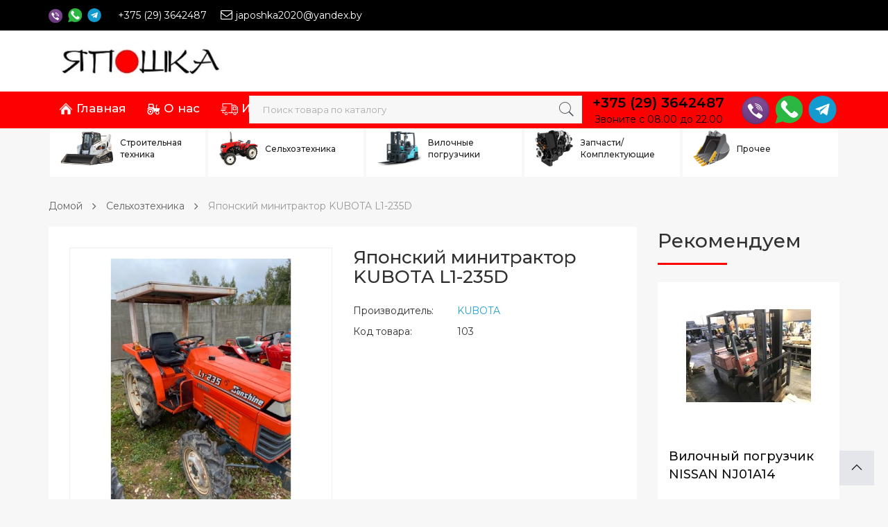

--- FILE ---
content_type: text/html; charset=utf-8
request_url: https://japoshka.by/yaponskij-minitraktor-kubota-l1-235d
body_size: 14871
content:
<!DOCTYPE html>
<!--[if IE]><![endif]-->
<!--[if IE 8 ]><html dir="ltr" lang="ru" class="ie8"><![endif]-->
<!--[if IE 9 ]><html dir="ltr" lang="ru" class="ie9"><![endif]-->
<!--[if (gt IE 9)|!(IE)]><!-->
<html dir="ltr" lang="ru">
<!--<![endif]-->
<head>
<meta charset="UTF-8" />
<meta name="viewport" content="width=device-width, initial-scale=1">
<meta http-equiv="X-UA-Compatible" content="IE=edge">
<title>Японский минитрактор KUBOTA L1-235D купить в Минске и Беларуси</title>

      
<base href="https://japoshka.by/" />
<meta name="description" content="Японский минитрактор KUBOTA L1-235D бу купить по цене 7200 $ в Минске и Беларуси. Работаем по безналичному расчету и кредитами" />
<meta property="og:title" content="Японский минитрактор KUBOTA L1-235D купить в Минске и Беларуси" />
<meta property="og:type" content="website" />
<meta property="og:url" content="https://japoshka.by/yaponskij-minitraktor-kubota-l1-235d" />
<meta property="og:image" content="https://japoshka.by/image/cache/catalog/product/9054263419-228x228.jpg" />
<meta property="og:site_name" content="japoshka.by" />
<script src="catalog/view/javascript/jquery/jquery-2.1.1.min.js"></script>
<link href="catalog/view/javascript/bootstrap/css/bootstrap.min.css" rel="stylesheet" media="screen" />
<script src="catalog/view/javascript/bootstrap/js/bootstrap.min.js"></script>
<link href="catalog/view/javascript/font-awesome/css/font-awesome.min.css" rel="stylesheet" type="text/css" />
  <link href="catalog/view/theme/netstore/stylesheet/pe-icon-7-stroke.min.css" rel="stylesheet">
  <link href="catalog/view/theme/netstore/assets/css/lightbox.min.css" type="text/css" rel="stylesheet" media="screen" />
<link href="catalog/view/theme/netstore/assets/css/owl.carousel.min.css" type="text/css" rel="stylesheet" media="screen" />
<link href="catalog/view/theme/netstore/assets/css/slick.css" type="text/css" rel="stylesheet" media="screen" />
<link href="catalog/view/javascript/jquery/magnific/magnific-popup.css" type="text/css" rel="stylesheet" media="screen" />
<link href="catalog/view/javascript/jquery/datetimepicker/bootstrap-datetimepicker.min.css" type="text/css" rel="stylesheet" media="screen" />
<link href="catalog/view/theme/default/stylesheet/d_ajax_search/d_ajax_search.css" type="text/css" rel="stylesheet" media="screen" />
  <link href="catalog/view/theme/netstore/stylesheet/stylesheet.css" rel="stylesheet">
<script src="catalog/view/javascript/common.js"></script>
<link href="https://japoshka.by/yaponskij-minitraktor-kubota-l1-235d" rel="canonical" />
<link href="https://japoshka.by/amp/yaponskij-minitraktor-kubota-l1-235d" rel="amphtml" />
<link href="https://japoshka.by/image/catalog/beznazvanija.png" rel="icon" />
<script src="catalog/view/theme/netstore/assets/js/lightbox.min.js"></script>
<script src="catalog/view/theme/netstore/assets/js/owl.carousel.min.js"></script>
<script src="catalog/view/theme/netstore/assets/js/slick.min.js"></script>
<script src="catalog/view/javascript/jquery/magnific/jquery.magnific-popup.min.js"></script>
<script src="catalog/view/javascript/jquery/datetimepicker/moment.js"></script>
<script src="catalog/view/javascript/jquery/datetimepicker/locale/ru-ru.js"></script>
<script src="catalog/view/javascript/jquery/datetimepicker/bootstrap-datetimepicker.min.js"></script>
<script src="catalog/view/javascript/d_tinysort/tinysort.min.js"></script>
<script src="catalog/view/javascript/d_tinysort/jquery.tinysort.min.js"></script>
<!-- Yandex.Metrika counter -->
<script type="text/javascript" >
   (function(m,e,t,r,i,k,a){m[i]=m[i]||function(){(m[i].a=m[i].a||[]).push(arguments)};
   m[i].l=1*new Date();k=e.createElement(t),a=e.getElementsByTagName(t)[0],k.async=1,k.src=r,a.parentNode.insertBefore(k,a)})
   (window, document, "script", "https://mc.yandex.ru/metrika/tag.js", "ym");

   ym(61453807, "init", {
        clickmap:true,
        trackLinks:true,
        accurateTrackBounce:true,
        webvisor:true
   });
</script>
<noscript><div><img src="https://mc.yandex.ru/watch/61453807" style="position:absolute; left:-9999px;" alt="" /></div></noscript>
<!-- /Yandex.Metrika counter --></head>
<body class="product-product-103">

<div id="top-menu">
    <div class="container">
        <div class="top-menu-wrapper">
            <ul class="menu-left">
			<li style=" padding-top: 12px;"><span style="margin-right: 0px;"><a title="Viber" href="viber://chat?number=+375293642487" style="    display: inline;    vertical-align: top;    padding: 0px 0;"><img src="/image/catalog/icon-viber.png" style="vertical-align:top;margin-right: 4px;margin-top: 1px;width: 20px;"></a>
<a title="WhatsApp" href="whatsapp://send?textHello&amp;phone=+375293642487&amp;abid=+375293642487" style="display: inline;vertical-align: top;padding: 0px 0;">
<img src="/image/catalog/Whatsapp_icon-icons.com_66931.png" style="vertical-align:top;margin-right: 4px;width: 20px;"></a>
<a title="Telegram" href="tg://resolve?domain=" style="    display: inline;    vertical-align: top;    padding: 0px 0;"><img src="/image/catalog/Telegram-icon.png" style="vertical-align:top;margin-right: 4px;width: 20px;"></a></span></li>
                <li style="font-size: 16px;padding-top: 12px;"><a href="tel:+375 (29) 3642487" style="padding-top: 0px;">+375 (29) 3642487</a></li>
                <li><a href="mailto:japoshka2020@yandex.by"><span class="fa fa-envelope-o"></span>japoshka2020@yandex.by</a></li>
            </ul>
            <ul class="menu-right">
                <!-- <li class="dropdown">
                    <a href="#" class="dropdown-toggle" data-toggle="dropdown">
                        Насройки                    </a>
                    <ul class="dropdown-menu">
                        <li>
<form action="https://japoshka.by/index.php?route=common/currency/currency" method="post" enctype="multipart/form-data" class="form-currency">
        <ul class="list-unstyled">
                                <li><button class="btn-settings currency-select" type="button" name="EUR">€ Euro</button></li>
                                                <li><button class="btn-settings currency-select active" type="button" name="USD">$ US Dollar</button></li>
                                </ul>

   <input type="hidden" name="code" value="" />
  <input type="hidden" name="redirect" value="https://japoshka.by/yaponskij-minitraktor-kubota-l1-235d" />
</form>
</li>
                        <li></li>
                    </ul>
                </li> 
                <li><a class="btn-link-drop" href="https://japoshka.by/simplecheckout/" title="Оформление заказа">Оформление заказа</a></li>
           -->
		   </ul>
        </div>
    </div>
</div>
<nav id="menu" class="navbar">
  <div class="container">
      <div class="menu-nav">
          <div id="logo">
              <div id="sidebar-btn">
                  <span></span>
                  <span></span>
                  <span></span>
                  <span></span>
              </div>
                                          <a href="https://japoshka.by/"><img src="https://japoshka.by/image/catalog/logo1.png" title="japoshka.by" alt="japoshka.by" class="img-responsive" /></a>
                                      </div>
          <!-- <div id="cart" class="btn-group btn-block">
  <button type="button" data-toggle="dropdown" data-loading-text="Загрузка..." class="btn btn-inverse btn-block btn-lg dropdown-toggle"><i class="fa fa-shopping-cart"></i> <span id="cart-total">0</span></button>
  <ul class="dropdown-menu pull-right">
        <li>
      <p class="text-center">В корзине пусто!</p>
    </li>
      </ul>
</div>
 -->

          <div class="menu-right">
		   <div id="search">
  <input type="text" name="search" value="" placeholder="Поиск товара по каталогу" class="form-control" />
  <button type="button"><span class="pe-7s-search"></span></button>
</div>		  <button type="button" class="phone dropdown-toggle" style="    background: transparent;    border: 0;    padding: 0;">
				<div class="number" style="    color: #fff;    font-weight: 600;    font-size: 20px;"><a href="tel:+375293642487" style="color: #000;">+375 (29) 3642487</a></div><div class="subtext" style="    color: #000;">Звоните с 08.00 до 22.00</div>
			</button>
			
			<span class="mobf" style="margin-right: 0px;margin-left: 25px;"><a title="Viber" href="viber://chat?number=+375293642487" style="    display: inline;    vertical-align: top;    padding: 0px 0;"><img src="/image/catalog/icon-viber.png" style="vertical-align:top;margin-right: 4px;margin-top: 1px;width: 40px;"></a>
<a title="WhatsApp" href="whatsapp://send?textHello&amp;phone=+375293642487&amp;abid=+375293642487" style="display: inline;vertical-align: top;padding: 0px 0;">
<img src="/image/catalog/Whatsapp_icon-icons.com_66931.png" style="vertical-align:top;margin-right: 4px;width: 40px;"></a>
<a title="Telegram" href="tg://resolve?domain=" style="    display: inline;    vertical-align: top;    padding: 0px 0;"><img src="/image/catalog/Telegram-icon.png" style="vertical-align:top;margin-right: 4px;width: 41px;"></a></span>
           
            <!--   <div class="dropdown">
                  <button class="icon-btn-menu dropdown-toggle" data-toggle="dropdown">
                      <span class="pe-7s-user"></span>
                  </button>
                  <div class="dropdown-menu">
                      <ul class="list-unstyled">
                                                    <li><a class="btn-link-drop" href="https://japoshka.by/simpleregister/">Регистрация</a></li>
                          <li><a class="btn-link-drop" href="https://japoshka.by/login/">Авторизация</a></li>
                                                </ul>
                  </div>
              </div>
              <button class="icon-btn-menu hidden-lg hidden-md hidden-sm" id="search-btn-mobile">
                  <span class="pe-7s-search"></span>
              </button>
              <a href="https://japoshka.by/compare-products/" class="icon-btn-menu">
                  <span class="pe-7s-repeat"></span>
                  <i id="compare-total" class="count">0</i>
                   <div class="text">Сравнение</div>
              </a> 
              <a href="https://japoshka.by/wishlist/" id="wishlist-total" class="icon-btn-menu">
                  <span class="pe-7s-like"></span>
                  <i class="count">0</i>
                  <div class="text">Коллекция</div>
              </a>
          </div>-->
         
      </div>
</div>
</nav>

<div class="sidebar" id="sidebar">
<div class="container">
        <ul class="sidebar-list pcsidebar" style="    display: none;">
		
                                               <li><a href="https://japoshka.by/stroitelnaya-tehnika/">Строительная техника</a></li>
				
				
                				
                                                <li><a href="https://japoshka.by/selhoztehnika/">Сельхозтехника</a></li>
				
				
                				
                                                <li><a href="https://japoshka.by/vilochnye-pogruzchiki/">Вилочные погрузчики</a></li>
				
				
                				
                                                <li><a href="https://japoshka.by/zapchastikomplektuyushchie/">Запчасти/Комплектующие</a></li>
				
				
                				
                                                <li><a href="https://japoshka.by/prochee/">Прочее</a></li>
				
				
                				
                 
				</ul>
				<ul class="sidebar-list">
				<!-- <li><a class="dropdown-img" href="/catalog-krasok">
				<img alt="Каталог красок" class="nsmenu-thumb" src="/image/catalog/icons8-paint-palette-64.png"  style="width: 19px;vertical-align: middle;">
				Краска, лак, грунт</a></li>
				<li><a class="dropdown-img" href="/kisti">
				<img alt="Кисти" class="nsmenu-thumb" src="/image/catalog/icons8-paint-brush-64.png"  style="width: 19px;vertical-align: middle;">
				Кисти</a></li>
				<li><a class="dropdown-img" href="/holsty">
				<img alt="Холсты" class="nsmenu-thumb" src="/image/catalog/icons8-flipboard-30.png"  style="width: 19px;vertical-align: middle;">
				Холсты</a></li>
				<li><a class="dropdown-img" href="/sertifikaty">
				<img alt="Сертификаты" class="nsmenu-thumb" src="/image/catalog/sert.png" style="width: 15px;vertical-align: middle;">
				Сертификаты</a></li> -->
				<li><a class="dropdown-img" href="/">
				<img alt="Главная" class="nsmenu-thumb" src="/image/catalog/home.png" style="width: 20px;vertical-align: middle;">
				Главная</a></li>
				<li><a class="dropdown-img" href="/about_us">
				<img alt="О нас" class="nsmenu-thumb" src="/image/catalog/about.png" style="width: 19px;vertical-align: middle;">
				О нас</a></li>
				<li><a class="dropdown-img" href="/delivery">
				<img alt="Информация о доставке" class="nsmenu-thumb" src="/image/catalog/divil.png" style="width: 25px;vertical-align: middle;">
				Информация о доставке</a></li>
				<li><a class="dropdown-img" href="/contact-us/">
				<img alt="Где посмотерть?" class="nsmenu-thumb" src="/image/catalog/location.png" style="width: 19px;vertical-align: middle;">
				Где посмотерть?</a></li>
        </ul>

    <ul class="sidebar-list show-sidebar-list wt-list">
<li>	<span style="margin-right: 0px;margin-left: 16px;"><a title="Viber" href="viber://chat?number=375293419496" style="    display: inline;    vertical-align: top;    padding: 0px 0;"><img src="/image/catalog/icon-viber.png" style="vertical-align:top;margin-right: 4px;margin-top: 1px;width: 25px;"></a>
<a title="WhatsApp" href="whatsapp://send?textHello&amp;phone=+375293642487&amp;abid=+375293642487" style="display: inline;vertical-align: top;padding: 0px 0;">
<img src="/image/catalog/Whatsapp_icon-icons.com_66931.png" style="vertical-align:top;margin-right: 4px;width: 25px;"></a>
<a title="Telegram" href="tg://resolve?domain=" style="    display: inline;    vertical-align: top;    padding: 0px 0;"><img src="/image/catalog/Telegram-icon.png" style="vertical-align:top;margin-right: 4px;width: 25px;"></a></span></li>
        <li><a href="tel:+375 (29) 3642487"><span class="pe-7s-call"></span>+375 (29) 3642487</a></li>
        <li><a href="mailto:japoshka2020@yandex.by"><span class="pe-7s-mail"></span>japoshka2020@yandex.by</a></li>
    </ul>
    <ul class="sidebar-list show-sidebar-list">
      <!--   <li class="dropdown">
            <a href="#" class="dropdown-toggle" data-toggle="dropdown">
                Насройки            </a>
            <ul class="dropdown-menu">
                <li>
<form action="https://japoshka.by/index.php?route=common/currency/currency" method="post" enctype="multipart/form-data" class="form-currency">
        <ul class="list-unstyled">
                                <li><button class="btn-settings currency-select" type="button" name="EUR">€ Euro</button></li>
                                                <li><button class="btn-settings currency-select active" type="button" name="USD">$ US Dollar</button></li>
                                </ul>

   <input type="hidden" name="code" value="" />
  <input type="hidden" name="redirect" value="https://japoshka.by/yaponskij-minitraktor-kubota-l1-235d" />
</form>
</li>
                <li></li>
            </ul>
        </li> -->
       <!--  <li><a class="btn-link-drop" href="https://japoshka.by/simplecheckout/" title="Оформление заказа">Оформление заказа</a></li> -->
    </ul>
	
	
	
</div>
</div>


<div class="wrapper">
<div class="container">
<div class="subcategory-list" style="margin: 0px;">
                    <div class="subcat-box" style="    padding: 2px;">
            <a href="/index.php?route=product/category&path=61">
              <img src=" /image//catalog/12.png" alt="">
              <span>Строительная техника</span>
            </a>
          </div>
                    
                    
                    
                    <div class="subcat-box" style="    padding: 2px;">
            <a href="/index.php?route=product/category&path=62">
              <img src=" /image//catalog/11.png" alt="">
              <span>Сельхозтехника</span>
            </a>
          </div>
                    <div class="subcat-box" style="    padding: 2px;">
            <a href="/index.php?route=product/category&path=63">
              <img src=" /image//catalog/13.png" alt="">
              <span>	Вилочные погрузчики</span>
            </a>
          </div>
                    <div class="subcat-box" style="    padding: 2px;">
            <a href="/index.php?route=product/category&path=64">
              <img src=" /image/catalog/144.png" alt="">
              <span>Запчасти/Комплектующие</span>
            </a>
          </div>
                    <div class="subcat-box" style="    padding: 2px;">
            <a href="/index.php?route=product/category&path=65">
              <img src="/image//catalog/15.png" alt="">
              <span>Прочее</span>
            </a>
          </div>
                    
                    
                  </div>
				  </div>

<style type="text/css">
#d_ajax_search_results{
    width: 372px;
}
</style>
<button type="button" class="hidden modal_search btn btn-primary" data-toggle="modal" data-target="#searchModal">
  Launch Live Ajax Search
</button>
<script>

function text_complite( ev, keywords ){
    if( ev.keyCode == 38 || ev.keyCode == 40 ) {
        return false;
    }
    if( keywords == '' || keywords.length < 1 || keywords.length < 2 ) {
        return false;
    }

     $.ajax({
        url: $('base').attr('href') + 'index.php?route=extension/module/d_ajax_search/getAutocomplite&keyword=' + keywords,
        dataType: 'json',
        beforeSend: function() {},
        success: function(autocomplite) {
            $('#search-autocomplite').text('');
            $('#help').hide();
            if ( typeof autocomplite != 'undefined' && autocomplite != null) {
                $("#search [name=search], #search [name=filter_name], #search [name=search_oc]").first().val().toLowerCase();
                if(autocomplite != '' && autocomplite.indexOf($("#search [name=search], #search [name=filter_name], #search [name=search_oc]").first().val()) !== -1){
                    $('#search-autocomplite').text(autocomplite.toLowerCase());
                }

                $("#search [name=search], #search [name=filter_name], #search [name=search_oc]").keydown(function (event) {
                    if (event.keyCode == 39) {
                        $("#search [name=search], #search [name=filter_name], #search [name=search_oc]").val(autocomplite);
                        $('#search-autocomplite').text('');
                    } else if (event.keyCode == 08) {
                        $('#search-autocomplite').text('');
                    }
                });

            }
        },
        error: function(xhr, ajaxOptions, thrownError) {
            console.log(thrownError + "\r\n" + xhr.statusText + "\r\n" + xhr.responseText);
        }
    });
}

function doquick_search( ev, keywords ) {
    if( ev.keyCode == 38 || ev.keyCode == 40 ) {
        return false;
    }

    // $('#d_ajax_search_results').remove();
    updown = -1;

    if( keywords == '' || keywords.length < 1 || keywords.length < 2 ) {
        return false;
    }
    keywords = encodeURI(keywords);

    $.ajax({
        url: $('base').attr('href') + 'index.php?route=extension/module/d_ajax_search/searchresults&keyword=' + keywords,
        dataType: 'json',
        beforeSend: function() {
            var html = '<div id="d_ajax_search_results"><div id="d_ajax_search_results_body">';
            html += '<i class="fa fa-spinner fa-spin fa-3x fa-fw"></i>';
            if(0){
                $('#search_mobile').after(html);
            }else{
                $("#search [name=search], #search [name=filter_name], #search [name=search_oc]").after(html);
                // $('#d_ajax_search_results').css('margin-top', '-' + $("#search [name=search], #search [name=filter_name], #search [name=search_oc]").css('margin-bottom'));
            }
        },
        success: function(results) {
            // $('#search-autocomplite').text('');
            $('#d_ajax_search_results').remove();
            $('#help').hide();
            var result = $.map(results, function(value, index) {
                return [value];
            });

            if ( typeof result != 'undefined' && result.length>0) {
                // $('#search-autocomplite').text(result[0].autocomplite);
                if(result[0].keyword !== $("#search [name=search], #search [name=filter_name], #search [name=search_oc]").first().val()){
                    // $("#search [name=search], #search [name=filter_name], #search [name=search_oc]").first().val(result[0].keyword);
                }
                var html, i,name;
                html = '<div id="d_ajax_search_results"><div id="d_ajax_search_results_body">';

                if(result[0].redirect){
                    html += '<div class="redirect hidden">'+result[0].redirect+'</div>';
                }

                if(result[0].saggestion){
                    html += '<div class="saggestion">Showing results for <span class="saggestion-result">'+result[0].saggestion+'</span></div>';
                }
                for (i=0;i<result.length;i++) {


                    if ( i >= 5 && 1){
                        var addclass = 'hidden';
                    }else{
                        addclass = '';
                    }

                    if(1){
                         if(i == 0 ){
                            html += '<div id="result_block" class="result_block '+addclass+'"><p class="pull-right block-text text-left">'+result[i].where_find+'</p>';
                        }else if(i !==0 && result[i].where_find !== result[i-1].where_find){
                            html += '<div id="result_block" class="result_block '+addclass+'"><p class="block-text text-left">'+result[i].where_find+'</p>';
                        }
                    }

                    html += '<a class="result-link '+ addclass +' sort-item row col-sm-12" item_data="' + result[i].item_data + '" data-sort-order="' + result[i].weight + '" href="' + result[i].href + '">';

                    if (result[i].image){
                        html += '<div class="col pull-left col-sm-2 va-center text-center"><img src="' + result[i].image + '" /></div>';
                    } else {
                        html += '<div class="col col-sm-2 col-xs-2 va-center text-center"></div>';
                    }

                    if(result[i].name.length > 30){
                        name=result[i].name.slice(0, 40)+'...';
                    }else{
                        name=result[i].name;
                    }
                    html += '<div class="col name  col-sm-7 col-xs-5 va-center text-left"><span class="forkeydon">' + name + '</span>';
                    html +=' <br><span class="where-find">in '+result[i].where_find+' '+result[i].find_by+'</span>';
                    html += '</div>';

                    if (result[i].special){
                        html += '<div class="col col-sm-3 col-xs-3 va-center text-center"><span class="old-price">' + result[i].price + '</span><br>';
                        html += '<span class="special">' + result[i].special + '</span></div>';
                    } else {

                        if (result[i].price){
                            html += '<div class="col price col-sm-3 va-center  text-center"><span class="">' + result[i].price + '</span></div>';
                        } else {
                            html += '<div class="col col-sm-3 va-center text-center"></div>';
                        }
                    }

                    html += '</a>';

                    if(1){
                        if( i < result.length-1 && result[i].where_find == result[i+1].where_find){
                        }else{
                            html += '</div>';
                        }
                    }

                }
                if(addclass == 'hidden'){
                    html += '</div><a class="all_results">All results <i class="fa fa-caret-down"></i></a></div>';
                }
                if ($('#d_ajax_search_results').length > 0) {
                    $('#d_ajax_search_results').remove();
                }
                if(0){
                    $('.modal-body').append(html);
            }else{
                $("#search [name=search], #search [name=filter_name], #search [name=search_oc]").after(html);
                // $('#d_ajax_search_results').css('margin-top', '-' + $("#search [name=search], #search [name=filter_name], #search [name=search_oc]").css('margin-bottom'));
            }

            $(".result-link").click(function(ev){
                var json = {};

                var link=ev.currentTarget.attributes.item_data.value;
                    json.type = link.split('=')[0].split('_')[0];
                    json.type_id = link.split('=')[1];

                json.select = $(ev.currentTarget).find('.forkeydon').html();
                if(0){
                    if($('.saggestion-result').text() != ''){
                        json.search = $('.saggestion-result').text();
                    }else if($('.redirect').text() != ''){
                        json.search = $('.redirect').text();
                    }else{
                        json.search = $('#search_input').val();
                    }
                }else{
                    if($('.saggestion-result').text() != ''){
                        json.search = $('.saggestion-result').text();
                    }else if($('.redirect').text() != ''){
                        json.search = $('.redirect').text();
                    }else{
                        json.search = $("#search [name=search], #search [name=filter_name], #search [name=search_oc]").first().val();
                    }
                }

                write_to_database(json);
            });
            if(1){
                $('#d_ajax_search_results_body > .result_block >.sort-item').tsort({attr:'data-sort-order'},{defaults:{order:'desc'}});
            }else{
                $('#d_ajax_search_results_body >.sort-item').tsort({attr:'data-sort-order'},{defaults:{order:'desc'}});
            }



                $('.all_results').click(function(){
                $('.result-link').removeClass('hidden');
                $('.result_block').removeClass('hidden');
                $('.all_results').addClass('hidden')
            });

        }else{
           $('#d_ajax_search_results').remove();
           $('#search-autocomplite').text('');
           var html;
           html = '<div id="d_ajax_search_results"><div id="d_ajax_search_results_body">';
           html += '<a class="row col-sm-12" href="#">';
           html += '<span class="no-results"><i class="fa fa-exclamation-circle"></i> no results</span></a></div></div>';
           if(0){
            $('.modal-body').append(html);
                    // $('#d_ajax_search_results').css('margin-top', '-' + $("#search [name=search], #search [name=filter_name], #search [name=search_oc]").css('margin-bottom'));
                }else{
                    $("#search [name=search], #search [name=filter_name], #search [name=search_oc]").after(html);
                    // $('#d_ajax_search_results').css('margin-top', '-' + $("#search [name=search], #search [name=filter_name], #search [name=search_oc]").css('margin-bottom'));
                }
            }
        },
        error: function(xhr, ajaxOptions, thrownError) {
            console.log('error');
        }
    });
return true;
}

var delay = (function(){
  var timer = 0;
  return function(callback, ms){
    clearTimeout (timer);
    timer = setTimeout(callback, ms);
};
})();

function write_to_database(val){
        $.ajax( {
        type: 'post',
        url: $('base').attr('href') + 'index.php?route=extension/module/d_ajax_search/write_to_base&json=' + val,
        data: val,
        dataType: 'json',
        beforeSend: function() {
        },
        complete: function() {
        },
        success: function(json) {
        },
        error: function(xhr, ajaxOptions, thrownError) {
            console.log(thrownError + "\r\n" + xhr.statusText + "\r\n" + xhr.responseText);
        }
    });
}

function clearInput (){
    $('#d_ajax_search_results').remove();
    $('#search_input').val('');
    $('#help').show();
}

$(document).ready(function(){
    if(0){
        $("#search").click(function(){
            $('.modal_search').click();
             $('#searchModal').on("shown.bs.modal", function() {
                $('#search_input').focus();
            });


        });
    }else{
        $("#search [name=search], #search [name=filter_name], #search [name=search_oc]").before('<div id="search-autocomplite"></div>');
    }

$("#search [name=search], #search [name=filter_name], #search [name=search_oc]").attr('maxlength','64');

    $("#search [name=search], #search [name=filter_name], #search [name=search_oc]").keyup(function(ev){
        var a= ev;
        var b =this.value;
        text_complite(a,b);
        delay(function() {

            doquick_search(a, b);
        }, 500);
    }).keydown(function(ev){
        upDownEvent(ev);

    });

    $("#search [name=search], #search [name=filter_name], #search [name=search_oc]").blur(function(){
        setTimeout(function() {
            $('body').click(function (event) {
                if($(event.target).attr('class') != 'all_results hidden'){
                    $('#d_ajax_search_results').remove();
                }
            })

            $('#help').show();

            if(1){
                updown = 1;
            }else{
                updown = 0;
            }
        }, 500)
    });

    $("#search [name=search], #search [name=filter_name], #search [name=search_oc]").focus(function(ev){
        var a= ev;
        var b =this.value;
        delay(function() {
            doquick_search(a, b);
        }, 500);
    });

    if(1){

            var updown = 0;
            var block = 0;
        }else{

            var updown = -1;
        }

    function upDownEvent( ev ) {

        if(1){
            var check = document.getElementsByClassName('result_block');
            elem=check[block];
            var min_el = 1;
        }else{
            var elem = document.getElementById('d_ajax_search_results_body');
            var min_el = 0;
        }
        var xxx=0;
        var fkey = $("#search [name=search], #search [name=filter_name], #search [name=search_oc]").find('#search [name=search], #search [name=filter_name], #search [name=search_oc]').first();

        if( elem ) {

            var length = elem.childNodes.length - 1;

            if( updown != -1 && typeof(elem.childNodes[updown]) != 'undefined') {

                $(elem.childNodes[updown]).removeClass('selected');
            }
            if(1){
                if(block !=0 && block != block-1 ){
                    $(check[block-1].childNodes[check[block-1].childNodes.length - 1]).removeClass('selected');
                }
            }

            if( ev.keyCode == 38 ) {
                updown = ( updown > -1 ) ? --updown : updown;
                if(1){
                    if(updown <= 0){
                        updown=(check[block-1].childNodes.length)-1;
                        $(check[block-1].childNodes[(check[block-1].childNodes.length)-1]).addClass('selected');
                        block--;
                        xxx=5;
                    }
                }

            }
            else if( ev.keyCode == 40 ) {
                updown = ( updown <= length ) ? ++updown : updown;
            }

            if( updown >= min_el && updown <= length && (ev.keyCode == 40 || ev.keyCode == 38) ) {

                $(elem.childNodes[updown]).addClass('selected');

                var text = $(elem.childNodes[updown]).find('.forkeydon').html();

                $("#search [name=search], #search [name=filter_name], #search [name=search_oc]").first().val(text);
            }
            if(updown >= length && xxx != 5  && typeof(check[block+1]) != 'undefined'){
                block++;
                updown=0;
            }
            if(ev.keyCode == 13){
                if(typeof $('.result-link.selected').attr('href') != 'undefined'){
                    window.location.replace($('.result-link.selected').attr('href'));
                }

            }
        }

        return false;
    }

    $('.fa-search').bind('click', function() {
        url = 'index.php?route=product/search';
        var search = $('#search_input').prop('value');
        if (search) {
            url += '&search=' + encodeURIComponent(search);
        }
        location = url;
    });

});
</script>
<div class="container">

  <ul class="breadcrumb">

    
    <li><a href="https://japoshka.by/">Домой</a></li>

    
    <li><a href="https://japoshka.by/selhoztehnika/">Сельхозтехника</a></li>

    
    <li><a href="https://japoshka.by/yaponskij-minitraktor-kubota-l1-235d">Японский минитрактор KUBOTA L1-235D</a></li>

    
  </ul>





  
  <div class="row">
    
    
    
    <div id="content" class="col-sm-9">

        <div class="card">

      <div class="row">

        <div class="col-lg-6 col-md-12">

          <div class="thumb-container">

            
                <div class="slider-bigthumb">

                  <div>

                    <a data-lightbox="gallery" href="https://japoshka.by/image/cache/catalog/product/9054263419-500x500.jpg" title="Японский минитрактор KUBOTA L1-235D">

                      <img src="https://japoshka.by/image/cache/catalog/product/9054263419-500x500.jpg" title="Японский минитрактор KUBOTA L1-235D" alt="Японский минитрактор KUBOTA L1-235D" />

                    </a>

                  </div>

                  
                  <div>

                    <a data-lightbox="gallery" href="https://japoshka.by/image/cache/catalog/product/9033253118-515x515.jpg" title="Японский минитрактор KUBOTA L1-235D">

                      <img src="https://japoshka.by/image/cache/catalog/product/9033253118-515x515.jpg" title="Японский минитрактор KUBOTA L1-235D" alt="Японский минитрактор KUBOTA L1-235D" />

                    </a>

                  </div>

                  
                  <div>

                    <a data-lightbox="gallery" href="https://japoshka.by/image/cache/catalog/product/5333346475-515x515.jpg" title="Японский минитрактор KUBOTA L1-235D">

                      <img src="https://japoshka.by/image/cache/catalog/product/5333346475-515x515.jpg" title="Японский минитрактор KUBOTA L1-235D" alt="Японский минитрактор KUBOTA L1-235D" />

                    </a>

                  </div>

                  
                  <div>

                    <a data-lightbox="gallery" href="https://japoshka.by/image/cache/catalog/product/5324823156-515x515.jpg" title="Японский минитрактор KUBOTA L1-235D">

                      <img src="https://japoshka.by/image/cache/catalog/product/5324823156-515x515.jpg" title="Японский минитрактор KUBOTA L1-235D" alt="Японский минитрактор KUBOTA L1-235D" />

                    </a>

                  </div>

                  
                  <div>

                    <a data-lightbox="gallery" href="https://japoshka.by/image/cache/catalog/product/5350393113-515x515.jpg" title="Японский минитрактор KUBOTA L1-235D">

                      <img src="https://japoshka.by/image/cache/catalog/product/5350393113-515x515.jpg" title="Японский минитрактор KUBOTA L1-235D" alt="Японский минитрактор KUBOTA L1-235D" />

                    </a>

                  </div>

                  
                  <div>

                    <a data-lightbox="gallery" href="https://japoshka.by/image/cache/catalog/product/5384486389-515x515.jpg" title="Японский минитрактор KUBOTA L1-235D">

                      <img src="https://japoshka.by/image/cache/catalog/product/5384486389-515x515.jpg" title="Японский минитрактор KUBOTA L1-235D" alt="Японский минитрактор KUBOTA L1-235D" />

                    </a>

                  </div>

                  
                  <div>

                    <a data-lightbox="gallery" href="https://japoshka.by/image/cache/catalog/product/5375963070-515x515.jpg" title="Японский минитрактор KUBOTA L1-235D">

                      <img src="https://japoshka.by/image/cache/catalog/product/5375963070-515x515.jpg" title="Японский минитрактор KUBOTA L1-235D" alt="Японский минитрактор KUBOTA L1-235D" />

                    </a>

                  </div>

                  
                  <div>

                    <a data-lightbox="gallery" href="https://japoshka.by/image/cache/catalog/product/5367439751-515x515.jpg" title="Японский минитрактор KUBOTA L1-235D">

                      <img src="https://japoshka.by/image/cache/catalog/product/5367439751-515x515.jpg" title="Японский минитрактор KUBOTA L1-235D" alt="Японский минитрактор KUBOTA L1-235D" />

                    </a>

                  </div>

                  
                  <div>

                    <a data-lightbox="gallery" href="https://japoshka.by/image/cache/catalog/product/5358916432-515x515.jpg" title="Японский минитрактор KUBOTA L1-235D">

                      <img src="https://japoshka.by/image/cache/catalog/product/5358916432-515x515.jpg" title="Японский минитрактор KUBOTA L1-235D" alt="Японский минитрактор KUBOTA L1-235D" />

                    </a>

                  </div>

                  
                </div>

            


            <!-- added //-->
            
            <div class="slider-thumb-container">

              <div class="prev"><span class="pe-7s-angle-left"></span></div>

              <div class="slider-thumb">

                <div>

                  <img src="https://japoshka.by/image/cache/catalog/product/9054263419-228x228.jpg" title="Японский минитрактор KUBOTA L1-235D" alt="Японский минитрактор KUBOTA L1-235D" />

                </div>

                                <!-- added //-->                

                <div>

                  <img src="https://japoshka.by/image/cache/catalog/product/9033253118-515x515.jpg" title="Японский минитрактор KUBOTA L1-235D" alt="Японский минитрактор KUBOTA L1-235D" />

                </div>

                                <!-- added //-->                

                <div>

                  <img src="https://japoshka.by/image/cache/catalog/product/5333346475-515x515.jpg" title="Японский минитрактор KUBOTA L1-235D" alt="Японский минитрактор KUBOTA L1-235D" />

                </div>

                                <!-- added //-->                

                <div>

                  <img src="https://japoshka.by/image/cache/catalog/product/5324823156-515x515.jpg" title="Японский минитрактор KUBOTA L1-235D" alt="Японский минитрактор KUBOTA L1-235D" />

                </div>

                                <!-- added //-->                

                <div>

                  <img src="https://japoshka.by/image/cache/catalog/product/5350393113-515x515.jpg" title="Японский минитрактор KUBOTA L1-235D" alt="Японский минитрактор KUBOTA L1-235D" />

                </div>

                                <!-- added //-->                

                <div>

                  <img src="https://japoshka.by/image/cache/catalog/product/5384486389-515x515.jpg" title="Японский минитрактор KUBOTA L1-235D" alt="Японский минитрактор KUBOTA L1-235D" />

                </div>

                                <!-- added //-->                

                <div>

                  <img src="https://japoshka.by/image/cache/catalog/product/5375963070-515x515.jpg" title="Японский минитрактор KUBOTA L1-235D" alt="Японский минитрактор KUBOTA L1-235D" />

                </div>

                                <!-- added //-->                

                <div>

                  <img src="https://japoshka.by/image/cache/catalog/product/5367439751-515x515.jpg" title="Японский минитрактор KUBOTA L1-235D" alt="Японский минитрактор KUBOTA L1-235D" />

                </div>

                                <!-- added //-->                

                <div>

                  <img src="https://japoshka.by/image/cache/catalog/product/5358916432-515x515.jpg" title="Японский минитрактор KUBOTA L1-235D" alt="Японский минитрактор KUBOTA L1-235D" />

                </div>

                
              </div>

              <div class="next"><span class="pe-7s-angle-right"></span></div>

            </div>

            












          </div>

        </div>

        <div class="col-lg-6 col-md-12">

            <h1 class="title-page">Японский минитрактор KUBOTA L1-235D</h1>

          <div class="product-info">

          
            <div class="box-review">

              <div class="rating">

                
                
                <span class="fa fa-stack"><i class="fa fa-star fa-stack-2x"></i></span>

                
                
                
                <span class="fa fa-stack"><i class="fa fa-star fa-stack-2x"></i></span>

                
                
                
                <span class="fa fa-stack"><i class="fa fa-star fa-stack-2x"></i></span>

                
                
                
                <span class="fa fa-stack"><i class="fa fa-star fa-stack-2x"></i></span>

                
                
                
                <span class="fa fa-stack"><i class="fa fa-star fa-stack-2x"></i></span>

                
                
              </div>

              <a href="" onclick="$('a[href=\'#tab-review\']').trigger('click'); return false;">0 отзывов</a> | <a href="" onclick="$('a[href=\'#tab-review\']').trigger('click'); return false;">Написать отзыв</a>

            </div>



          


            


          <ul class="list-unstyled">

            
            <li><span>Производитель:</span><a href="https://japoshka.by/kubota">KUBOTA</a></li>

            
            <li><span>Код товара:</span>103</li>

            
         <!--  <li><span>Доступность:</span>На складе</li> -->

          </ul>











          <div id="product">

            
            
 <div class="detail-action">

                <button type="button" data-toggle="tooltip" class="btn-icon" title="В закладки" onclick="wishlist.add('103');"><span class="pe-7s-like"></span>В закладки</button>

              <!--  <button type="button" data-toggle="tooltip" class="btn-icon" title="В сравнение" onclick="compare.add('103');"><span class="pe-7s-repeat"></span>В сравнение</button>

            -->			</div>

            <div class="box-info-product">

              <div class="form-group">

              <div class="input-group number-spinner"> 

                <span class="input-group-btn"> 

                <button class="btn" data-dir="dwn">

                  <i class="fa fa-minus"></i>

                </button> 

              </span>

                <input type="text" name="quantity" value="1" id="input-quantity" class="form-control text-center" /> 

                <span class="input-group-btn">

                 <button class="btn" data-dir="up">

                  <i class="fa fa-plus"></i>

                </button> 

                </span> 

              </div>

                <input type="hidden" name="product_id" value="103" />

              </div>

              <button type="button" id="button-cart" data-loading-text="Загрузка..." class="btn main-btn">В корзину</button>



              
            </div>



          </div>

        </div>

        </div>

      </div>

    </div>



      <div class="card-info">

        <ul class="nav nav-tabs">

          <li class="active"><a href="#tab-description" data-toggle="tab">Описание</a></li>

          
          <li><a href="#tab-specification" data-toggle="tab">Характеристики</a></li>

          
         <!-- 
          <li><a href="#tab-review" data-toggle="tab">Отзывы (0)</a></li>

          -->

        </ul>

          <div class="tab-content">

              <div class="tab-pane active" id="tab-description">

                  <p>Японский минитрактор , без наработки в РБ, трехцелиндровый дизельный двигатель 23 л.с., . Гидроусилитель руля.16 передач вперёд 16 назад(реверс).ВОМ 4 скорости. Полный привод. Блокировка заднего дифференциала. В комплекте с почвофрезой. Доставка. Документы. Возможна продажа без фрезы.</p>
                  


              </div>

              
              <div class="tab-pane" id="tab-specification">



                  <div class="panel-attribute">

                      
                      <div class="row">

                          <div class="col-sm-12">

                              <div class="head-td"><strong>Характеристики</strong></div>

                          </div>

                      </div>

                      
                      <div class="row">

                          <div class="col-sm-5 col-xs-6">

                              <div class="attr-td">Год выпуска</div>

                          </div>

                          <div class="col-sm-7 col-xs-6">

                              <div class="attr-td">1990</div>

                          </div>

                      </div>

                      
                      <div class="row">

                          <div class="col-sm-5 col-xs-6">

                              <div class="attr-td">Тип двигателя</div>

                          </div>

                          <div class="col-sm-7 col-xs-6">

                              <div class="attr-td">Дизельный</div>

                          </div>

                      </div>

                      
                      
                  </div>

              </div>



              
            <!--  
              <div class="tab-pane" id="tab-review">

                  <form class="form-horizontal" id="form-review">

                      <div id="review"></div>

                      <div style="h2">Написать отзыв</div>

                      
                      <div class="form-group required">

                          <div class="col-sm-12">

                              <label class="control-label" for="input-name">Ваше имя:</label>

                              <input type="text" name="name" value="" id="input-name" class="form-control" />

                          </div>

                      </div>

                      <div class="form-group required">

                          <div class="col-sm-12">

                              <label class="control-label" for="input-review">Ваш отзыв</label>

                              <textarea name="text" rows="5" id="input-review" class="form-control"></textarea>

                              <div class="help-block"><span class="text-danger">Внимание:</span> HTML не поддерживается! Используйте обычный текст!</div>

                          </div>

                      </div>

                      <div class="form-group required">

                          <div class="col-sm-12">



                              <div class="review-stars-lab">

                                  <label class="lab-text">Рейтинг</label>

                                  <div id="reviewstar" class="form-group">

                                      <input id="star-5" type="radio" name="rating" value="5">

                                      <label for="star-5"><i class="fa fa-star"></i></label>

                                      <input id="star-4" type="radio" name="rating" value="4">

                                      <label for="star-4"><i class="fa fa-star"></i></label>

                                      <input id="star-3" type="radio" name="rating" value="3">

                                      <label for="star-3"><i class="fa fa-star"></i></label>

                                      <input id="star-2" type="radio" name="rating" value="2">

                                      <label for="star-2"><i class="fa fa-star"></i></label>

                                      <input id="star-1" type="radio" name="rating" value="1">

                                      <label for="star-1"><i class="fa fa-star"></i></label>

                                  </div>

                              </div>

                          </div>

                      </div>

                      
                      <div class="buttons-overflow">

                          <button type="button" id="button-review" data-loading-text="Загрузка..." class="btn main-btn">Продолжить</button>

                      </div>

                      
                  </form>

              </div>

              -->

          </div>

      </div>







      




      </div>

    <aside id="column-right" class="col-sm-3 hidden-xs">
      <div class="section-title h3mod" style="font-size: 28px;">Рекомендуем</div>
  <div class="row">
        <!-- <div class="product-layout">
      <div class="product-thumb transition">
                <div class="image">
          <a href="https://japoshka.by/bu-vilochnyy-pogruzchik-nissan-nj01a14.html">
            <img src="https://japoshka.by/image/cache/catalog/traktora/NISSAN%20NJ01A14-180x180.jpg"  data-poip_id="image_1766735174_91"    alt="Вилочный погрузчик  NISSAN NJ01A14" title="Вилочный погрузчик  NISSAN NJ01A14" class="img-responsive" />
          </a>
        </div>
        <div class="quiqview-btns">
          <button class="icon-btn" type="button" data-toggle="tooltip" title="В закладки" onclick="wishlist.add('91');"><span class="pe-7s-like"></span><i class="text">Добавить в избранное</i></button>
          <button class="icon-btn" type="button" data-toggle="tooltip" title="В сравнение" onclick="compare.add('91');"><span class="pe-7s-repeat"></span><i class="text">Добавить в сравнение</i></button>
        </div>

                        

                        
        <div class="caption">
          <h3><a href="https://japoshka.by/bu-vilochnyy-pogruzchik-nissan-nj01a14.html">Вилочный погрузчик  NISSAN NJ01A14</a></h3>
          <div class="rating">
                                    <span class="fa fa-stack"><i class="fa fa-star fa-stack-2x"></i></span>
                                                <span class="fa fa-stack"><i class="fa fa-star fa-stack-2x"></i></span>
                                                <span class="fa fa-stack"><i class="fa fa-star fa-stack-2x"></i></span>
                                                <span class="fa fa-stack"><i class="fa fa-star fa-stack-2x"></i></span>
                                                <span class="fa fa-stack"><i class="fa fa-star fa-stack-2x"></i></span>
                                  </div>
          <div class="description">С бензиновым двигателемВылет стрелы вверх 3000ммМаксимальная грузоподъёмность 1360кг1993г.в. страна ..</div>
                    <div class="button-group">
            <button class="btn main-btn" type="button" onclick="cart.add('91');">В корзину</button>
            <a class="btn" href="https://japoshka.by/bu-vilochnyy-pogruzchik-nissan-nj01a14.html">Детали</a>
          </div>
        </div>
      </div>

    </div> -->
	 <div class="product-layout product-grid col-lg-4 col-md-4 col-sm-6 col-xs-12">
          <div class="product-thumb transition">
                        <div class="image">
              <a href="https://japoshka.by/bu-vilochnyy-pogruzchik-nissan-nj01a14.html">
                <img src="https://japoshka.by/image/cache/catalog/traktora/NISSAN%20NJ01A14-180x180.jpg"  data-poip_id="image_1766735174_91"    alt="Вилочный погрузчик  NISSAN NJ01A14" title="Вилочный погрузчик  NISSAN NJ01A14" class="img-responsive" />
              </a>
            </div>
            <div class="quiqview-btns">
              <button class="icon-btn" type="button" data-toggle="tooltip" title="В закладки" onclick="wishlist.add('91');"><span class="pe-7s-like"></span><i class="text">Добавить в избранное</i></button>
<!--               <button class="icon-btn" type="button" data-toggle="tooltip" title="В сравнение" onclick="compare.add('91');"><span class="pe-7s-repeat"></span><i class="text">Добавить в сравнение</i></button>
 -->           </div>

                        

                        
            <div class="caption">
              <h3><a href="https://japoshka.by/bu-vilochnyy-pogruzchik-nissan-nj01a14.html">Вилочный погрузчик  NISSAN NJ01A14</a></h3>
              <div class="rating">
                                                <span class="fa fa-stack"><i class="fa fa-star fa-stack-2x"></i></span>
                                                                <span class="fa fa-stack"><i class="fa fa-star fa-stack-2x"></i></span>
                                                                <span class="fa fa-stack"><i class="fa fa-star fa-stack-2x"></i></span>
                                                                <span class="fa fa-stack"><i class="fa fa-star fa-stack-2x"></i></span>
                                                                <span class="fa fa-stack"><i class="fa fa-star fa-stack-2x"></i></span>
                                              </div>
              <div class="description">С бензиновым двигателемВылет стрелы вверх 3000ммМаксимальная грузоподъёмность 1360кг1993г.в. страна ..</div>
                            <div class="button-group">
                <button class="btn main-btn" type="button" onclick="cart.add('91');">В корзину</button>
                <a class="btn" href="https://japoshka.by/bu-vilochnyy-pogruzchik-nissan-nj01a14.html">Детали</a>
              </div>
            </div>
          </div>
        </div>
        <!-- <div class="product-layout">
      <div class="product-thumb transition">
                <div class="image">
          <a href="https://japoshka.by/bu-mini-traktor-hinomoto-jf1.html">
            <img src="https://japoshka.by/image/cache/catalog/traktora/HINOMOTO%20%20JF1-180x180.jpg"  data-poip_id="image_1766735174_82"    alt="Мини-трактор HINOMOTO  JF1" title="Мини-трактор HINOMOTO  JF1" class="img-responsive" />
          </a>
        </div>
        <div class="quiqview-btns">
          <button class="icon-btn" type="button" data-toggle="tooltip" title="В закладки" onclick="wishlist.add('82');"><span class="pe-7s-like"></span><i class="text">Добавить в избранное</i></button>
          <button class="icon-btn" type="button" data-toggle="tooltip" title="В сравнение" onclick="compare.add('82');"><span class="pe-7s-repeat"></span><i class="text">Добавить в сравнение</i></button>
        </div>

                        

                        
        <div class="caption">
          <h3><a href="https://japoshka.by/bu-mini-traktor-hinomoto-jf1.html">Мини-трактор HINOMOTO  JF1</a></h3>
          <div class="rating">
                                    <span class="fa fa-stack"><i class="fa fa-star fa-stack-2x"></i></span>
                                                <span class="fa fa-stack"><i class="fa fa-star fa-stack-2x"></i></span>
                                                <span class="fa fa-stack"><i class="fa fa-star fa-stack-2x"></i></span>
                                                <span class="fa fa-stack"><i class="fa fa-star fa-stack-2x"></i></span>
                                                <span class="fa fa-stack"><i class="fa fa-star fa-stack-2x"></i></span>
                                  </div>
          <div class="description">Полноприводной, 18 л.с. Дизельный двигатель,1990 г.в. страна производства Япония..</div>
                    <div class="button-group">
            <button class="btn main-btn" type="button" onclick="cart.add('82');">В корзину</button>
            <a class="btn" href="https://japoshka.by/bu-mini-traktor-hinomoto-jf1.html">Детали</a>
          </div>
        </div>
      </div>

    </div> -->
	 <div class="product-layout product-grid col-lg-4 col-md-4 col-sm-6 col-xs-12">
          <div class="product-thumb transition">
                        <div class="image">
              <a href="https://japoshka.by/bu-mini-traktor-hinomoto-jf1.html">
                <img src="https://japoshka.by/image/cache/catalog/traktora/HINOMOTO%20%20JF1-180x180.jpg"  data-poip_id="image_1766735174_82"    alt="Мини-трактор HINOMOTO  JF1" title="Мини-трактор HINOMOTO  JF1" class="img-responsive" />
              </a>
            </div>
            <div class="quiqview-btns">
              <button class="icon-btn" type="button" data-toggle="tooltip" title="В закладки" onclick="wishlist.add('82');"><span class="pe-7s-like"></span><i class="text">Добавить в избранное</i></button>
<!--               <button class="icon-btn" type="button" data-toggle="tooltip" title="В сравнение" onclick="compare.add('82');"><span class="pe-7s-repeat"></span><i class="text">Добавить в сравнение</i></button>
 -->           </div>

                        

                        
            <div class="caption">
              <h3><a href="https://japoshka.by/bu-mini-traktor-hinomoto-jf1.html">Мини-трактор HINOMOTO  JF1</a></h3>
              <div class="rating">
                                                <span class="fa fa-stack"><i class="fa fa-star fa-stack-2x"></i></span>
                                                                <span class="fa fa-stack"><i class="fa fa-star fa-stack-2x"></i></span>
                                                                <span class="fa fa-stack"><i class="fa fa-star fa-stack-2x"></i></span>
                                                                <span class="fa fa-stack"><i class="fa fa-star fa-stack-2x"></i></span>
                                                                <span class="fa fa-stack"><i class="fa fa-star fa-stack-2x"></i></span>
                                              </div>
              <div class="description">Полноприводной, 18 л.с. Дизельный двигатель,1990 г.в. страна производства Япония..</div>
                            <div class="button-group">
                <button class="btn main-btn" type="button" onclick="cart.add('82');">В корзину</button>
                <a class="btn" href="https://japoshka.by/bu-mini-traktor-hinomoto-jf1.html">Детали</a>
              </div>
            </div>
          </div>
        </div>
        <!-- <div class="product-layout">
      <div class="product-thumb transition">
                <div class="image">
          <a href="https://japoshka.by/bu-mini-traktor-hinomoto-nx-201.html">
            <img src="https://japoshka.by/image/cache/catalog/traktora/HINOMOTO%20%20NX%20201-180x180.jpg"  data-poip_id="image_1766735174_81"   data-additional="https://japoshka.by/image/cache/catalog/new/hino%20nx201/0-02-05-02592918dec95d62c489992acb4f0ecf8dc0aef8c5b525fde222be2f1594d4f6_695b245b-228x228.jpg" alt="Мини-трактор HINOMOTO NX 201" title="Мини-трактор HINOMOTO NX 201" class="img-responsive" />
          </a>
        </div>
        <div class="quiqview-btns">
          <button class="icon-btn" type="button" data-toggle="tooltip" title="В закладки" onclick="wishlist.add('81');"><span class="pe-7s-like"></span><i class="text">Добавить в избранное</i></button>
          <button class="icon-btn" type="button" data-toggle="tooltip" title="В сравнение" onclick="compare.add('81');"><span class="pe-7s-repeat"></span><i class="text">Добавить в сравнение</i></button>
        </div>

                        

                        
        <div class="caption">
          <h3><a href="https://japoshka.by/bu-mini-traktor-hinomoto-nx-201.html">Мини-трактор HINOMOTO NX 201</a></h3>
          <div class="rating">
                                    <span class="fa fa-stack"><i class="fa fa-star fa-stack-2x"></i></span>
                                                <span class="fa fa-stack"><i class="fa fa-star fa-stack-2x"></i></span>
                                                <span class="fa fa-stack"><i class="fa fa-star fa-stack-2x"></i></span>
                                                <span class="fa fa-stack"><i class="fa fa-star fa-stack-2x"></i></span>
                                                <span class="fa fa-stack"><i class="fa fa-star fa-stack-2x"></i></span>
                                  </div>
          <div class="description">Полноприводной, 21 л.с. Дизельный двигатель,2005 г.в. страна производства Япония..</div>
                    <div class="button-group">
            <button class="btn main-btn" type="button" onclick="cart.add('81');">В корзину</button>
            <a class="btn" href="https://japoshka.by/bu-mini-traktor-hinomoto-nx-201.html">Детали</a>
          </div>
        </div>
      </div>

    </div> -->
	 <div class="product-layout product-grid col-lg-4 col-md-4 col-sm-6 col-xs-12">
          <div class="product-thumb transition">
                        <div class="image">
              <a href="https://japoshka.by/bu-mini-traktor-hinomoto-nx-201.html">
                <img src="https://japoshka.by/image/cache/catalog/traktora/HINOMOTO%20%20NX%20201-180x180.jpg"  data-poip_id="image_1766735174_81"   data-additional="https://japoshka.by/image/cache/catalog/new/hino%20nx201/0-02-05-02592918dec95d62c489992acb4f0ecf8dc0aef8c5b525fde222be2f1594d4f6_695b245b-228x228.jpg" alt="Мини-трактор HINOMOTO NX 201" title="Мини-трактор HINOMOTO NX 201" class="img-responsive" />
              </a>
            </div>
            <div class="quiqview-btns">
              <button class="icon-btn" type="button" data-toggle="tooltip" title="В закладки" onclick="wishlist.add('81');"><span class="pe-7s-like"></span><i class="text">Добавить в избранное</i></button>
<!--               <button class="icon-btn" type="button" data-toggle="tooltip" title="В сравнение" onclick="compare.add('81');"><span class="pe-7s-repeat"></span><i class="text">Добавить в сравнение</i></button>
 -->           </div>

                        

                        
            <div class="caption">
              <h3><a href="https://japoshka.by/bu-mini-traktor-hinomoto-nx-201.html">Мини-трактор HINOMOTO NX 201</a></h3>
              <div class="rating">
                                                <span class="fa fa-stack"><i class="fa fa-star fa-stack-2x"></i></span>
                                                                <span class="fa fa-stack"><i class="fa fa-star fa-stack-2x"></i></span>
                                                                <span class="fa fa-stack"><i class="fa fa-star fa-stack-2x"></i></span>
                                                                <span class="fa fa-stack"><i class="fa fa-star fa-stack-2x"></i></span>
                                                                <span class="fa fa-stack"><i class="fa fa-star fa-stack-2x"></i></span>
                                              </div>
              <div class="description">Полноприводной, 21 л.с. Дизельный двигатель,2005 г.в. страна производства Япония..</div>
                            <div class="button-group">
                <button class="btn main-btn" type="button" onclick="cart.add('81');">В корзину</button>
                <a class="btn" href="https://japoshka.by/bu-mini-traktor-hinomoto-nx-201.html">Детали</a>
              </div>
            </div>
          </div>
        </div>
      </div>
<script>
    $('.featured-carousel').owlCarousel({
        loop:false,
        nav:true,
        navText: ["<span class='pe-7s-angle-left'></span","<span class='pe-7s-angle-right'></span"],
        dots:false,
        margin:30,
        responsive:{
            0:{
                items:1,
            },
            600:{
                items:2,
            },
            992:{
                items:3,
            },
            1200:{
                items:4,
            }
        }
    })
</script>
  </aside>

  </div>

</div>









<script>

    $(document).ready(function() {

        $('.slider-bigthumb').slick({

            slidesToShow: 1,

            slidesToScroll: 1,

            arrows: false,

            fade: true,

            infinite: false,



            asNavFor: '.slider-thumb'

        });

        $('.slider-thumb').slick({

            dots: false,

            slidesToShow: 4,

            slidesToScroll: 1,

            adaptiveHeight: true,

            infinite: false,

            asNavFor: '.slider-bigthumb',

            focusOnSelect: true,

            prevArrow: $('.thumb-container .prev'),

            nextArrow: $('.thumb-container .next'),

             responsive: [

                 {

                     breakpoint: 420,

                     settings: {

                         slidesToShow: 3,

                         adaptiveHeight: false,

                     }

                 },

                 {

                     breakpoint: 768,

                     settings: {

                         adaptiveHeight: false,

                     }

                 },

    {

      breakpoint: 992,

      settings: {

        slidesToShow: 4

      }

    },

    {

      breakpoint: 1200,

      settings: {

        slidesToShow: 3

      }

    }

  ]

        });

    });

</script>

<script>
      function initProdSlider() {
        $('.slider-bigthumb').slick({
            slidesToShow: 1,
            slidesToScroll: 1,
            arrows: false,
            fade: true,
            infinite: false,
            asNavFor: '.slider-thumb'
        });

        $('.slider-thumb').slick({
            dots: false,
            slidesToShow: 4,
            slidesToScroll: 1,
            adaptiveHeight: true,
            infinite: false,
            asNavFor: '.slider-bigthumb',
            focusOnSelect: true,
            prevArrow: $('.slider-thumb-container .prev'),
            nextArrow: $('.slider-thumb-container .next'),
            responsive: [ 
                  {
                  breakpoint: 420,
                    settings: {
                           slidesToShow: 3,
                           adaptiveHeight: false,
                    }
                  },
                  {
                    breakpoint: 768,
                      settings: {
                           adaptiveHeight: false,
                    }
                  },
                  {
                    breakpoint: 992,
                    settings: {
                      slidesToShow: 4
                    }
                  },
                  {
                    breakpoint: 1200,
                    settings: {
                      slidesToShow: 3
                  }
                }
              ]
        });
      }
    $(document).ready(function() {
      initProdSlider();
    });

</script>

<script>

    lightbox.option({

        'wrapAround': true,

        'albumLabel': "Фото %1 из %2"

    })

</script>



<script type="text/javascript"><!--

$('select[name=\'recurring_id\'], input[name="quantity"]').change(function(){

	$.ajax({

		url: 'index.php?route=product/product/getRecurringDescription',

		type: 'post',

		data: $('input[name=\'product_id\'], input[name=\'quantity\'], select[name=\'recurring_id\']'),

		dataType: 'json',

		beforeSend: function() {

			$('#recurring-description').html('');

		},

		success: function(json) {

			$('.alert, .text-danger').remove();



			if (json['success']) {

				$('#recurring-description').html(json['success']);

			}

		}

	});

});

//--></script>

<script type="text/javascript"><!--

$('#button-cart').on('click', function() {

	$.ajax({

		url: 'index.php?route=checkout/cart/add',

		type: 'post',

		data: $('#product input[type=\'text\'], #product input[type=\'hidden\'], #product input[type=\'radio\']:checked, #product input[type=\'checkbox\']:checked, #product select, #product textarea'),

		dataType: 'json',

		// beforeSend: function() {

		// 	$('#button-cart').button('loading');

		// },

		complete: function() {

			$('#button-cart').button('reset');

		},

		success: function(json) {

			$('.alert, .text-danger').remove();

			$('.form-group').removeClass('has-error');



			if (json['error']) {

				if (json['error']['option']) {

					for (i in json['error']['option']) {

						var element = $('#input-option' + i.replace('_', '-'));



						if (element.parent().hasClass('input-group')) {

							element.parent().after('<div class="text-danger">' + json['error']['option'][i] + '</div>');

						} else {

							element.after('<div class="text-danger">' + json['error']['option'][i] + '</div>');

						}

					}

				}



				if (json['error']['recurring']) {

					$('select[name=\'recurring_id\']').after('<div class="text-danger">' + json['error']['recurring'] + '</div>');

				}



				// Highlight any found errors

				$('.text-danger').parent().addClass('has-error');

			}



			if (json['success']) {

				$('.breadcrumb').after('<div class="alert alert-success"><i class="fa fa-check-circle"></i>' + json['success'] + '<button type="button" class="close" data-dismiss="alert"><span class="pe-7s-close"></span></button></div>');



                $('#cart > button i#cart-total').html(json['total']);





				$('#cart > ul').load('index.php?route=common/cart/info ul li');

			}

		},

        error: function(xhr, ajaxOptions, thrownError) {

            alert(thrownError + "\r\n" + xhr.statusText + "\r\n" + xhr.responseText);

        }

	});

});

//--></script>

<script type="text/javascript"><!--

$('.date').datetimepicker({

	pickTime: false

});



$('.datetime').datetimepicker({

	pickDate: true,

	pickTime: true

});



$('.time').datetimepicker({

	pickDate: false

});



$('button[id^=\'button-upload\']').on('click', function() {

	var node = this;



	$('#form-upload').remove();



	$('body').prepend('<form enctype="multipart/form-data" id="form-upload" style="display: none;"><input type="file" name="file" /></form>');



	$('#form-upload input[name=\'file\']').trigger('click');



	if (typeof timer != 'undefined') {

    	clearInterval(timer);

	}



	timer = setInterval(function() {

		if ($('#form-upload input[name=\'file\']').val() != '') {

			clearInterval(timer);



			$.ajax({

				url: 'index.php?route=tool/upload',

				type: 'post',

				dataType: 'json',

				data: new FormData($('#form-upload')[0]),

				cache: false,

				contentType: false,

				processData: false,

				// beforeSend: function() {

				// 	$(node).button('loading');

				// },

				complete: function() {

					$(node).button('reset');

				},

				success: function(json) {

					$('.text-danger').remove();



					if (json['error']) {

						$(node).parent().find('input').after('<div class="text-danger">' + json['error'] + '</div>');

					}



					if (json['success']) {

						alert(json['success']);



						$(node).parent().find('input').val(json['code']);

					}

				},

				error: function(xhr, ajaxOptions, thrownError) {

					alert(thrownError + "\r\n" + xhr.statusText + "\r\n" + xhr.responseText);

				}

			});

		}

	}, 500);

});

//--></script>

<script type="text/javascript"><!--

$('#review').delegate('.pagination a', 'click', function(e) {

    e.preventDefault();



    $('#review').fadeOut('slow');



    $('#review').load(this.href);



    $('#review').fadeIn('slow');

});



$('#review').load('index.php?route=product/product/review&product_id=103');



$('#button-review').on('click', function() {

	$.ajax({

		url: 'index.php?route=product/product/write&product_id=103',

		type: 'post',

		dataType: 'json',

		data: $("#form-review").serialize(),

		beforeSend: function() {

			$('#button-review').button('loading');

		},

		complete: function() {

			$('#button-review').button('reset');

		},

		success: function(json) {

			$('.alert-success, .alert-danger').remove();



			if (json['error']) {

				$('#review').after('<div class="alert alert-danger"><i class="fa fa-exclamation-circle"></i> ' + json['error'] + '</div>');

			}



			if (json['success']) {

				$('#review').after('<div class="alert alert-success"><i class="fa fa-check-circle"></i> ' + json['success'] + '</div>');



				$('input[name=\'name\']').val('');

				$('textarea[name=\'text\']').val('');

				$('input[name=\'rating\']:checked').prop('checked', false);

			}

		}

	});

    grecaptcha.reset();

});



$(document).ready(function() {

	var hash = window.location.hash;

	if (hash) {

		var hashpart = hash.split('#');

		var  vals = hashpart[1].split('-');

		for (i=0; i<vals.length; i++) {

			$('#product').find('select option[value="'+vals[i]+'"]').attr('selected', true).trigger('select');

			$('#product').find('input[type="radio"][value="'+vals[i]+'"]').attr('checked', true).trigger('click');

			$('#product').find('input[type="checkbox"][value="'+vals[i]+'"]').attr('checked', true).trigger('click');

		}

	}

})

//--></script>

<script type="text/javascript">
function recalculateprice() {
  $.ajax({
    url: 'index.php?route=checkout/cart/checksum',
    type: 'post',
    data: $('#product input[type=\'text\'], #product input[type=\'hidden\'], #product input[type=\'radio\']:checked, #product input[type=\'checkbox\']:checked, #product select, #product textarea'),
    dataType: 'json',
    beforeSend: function() {
      $('.product-price .new-price').css({'position': 'relative'});
      $('<img style="height: 18px; position: absolute; right: -18px; top: 10px;" class="recalc-loader" src="/image/loading.gif" />').appendTo('.product-price .new-price');
    },
    complete: function() {
      $('.recalc-loader').remove();
      $('.product-price .new-price').css({'position': 'static'});
    },
    success: function(json) {
      if (json) {
        $('.product-price .new-price').html(json);
      }
    },
        error: function(xhr, ajaxOptions, thrownError) {
            alert(thrownError + "\r\n" + xhr.statusText + "\r\n" + xhr.responseText);
        }
  });
}
</script>
<script type="text/javascript"><!--
$(document).ready(function() {
  recalculateprice();
  $('#product input, #product select').on('change', function () {
    recalculateprice();
  });
  $('#product .number-spinner button').on('click', function () {
    setTimeout(function() {
    recalculateprice();
  } ,1000);
  });
});
//--></script>
    

		<!-- GOOGLE RICH CARDS -->
		<script type="application/ld+json">
		{
		  "@context": "http://schema.org/",
		  "@type": "Product",
		  "name": "Японский минитрактор KUBOTA L1-235D",
		  "image": "https://japoshka.by/image/cache/catalog/product/9054263419-500x500.jpg",
		  "description": "Японский минитрактор , без наработки в РБ, трехцелиндровый дизельный двигатель 23 л. с.",
		  "mpn": "103",
		  		  		  		  		
		  "brand": {
			"@type": "Thing",
			"name": "KUBOTA"
		  },

				
		  "offers": {
			"@type": "Offer",
			"priceCurrency": "USD",
			"price": "",
			"priceValidUntil": "2026-12-26",
			"itemCondition": "http://schema.org/NewCondition",
			"availability": "http://schema.org/InStock",
			
			"seller": {
			  "@type": "Organization",
			  "name": "japoshka.by"
			}
		  }
		}
		</script>
		  

<script type="text/javascript"><!--
function price_format(price)
{ 
    c = 0;
    d = '.'; // decimal separator
    t = ' '; // thousands separator
    s_left = '$';
    s_right = '';
    n = price * 1.00000000;
    i = parseInt(n = Math.abs(n).toFixed(c)) + ''; 
    j = ((j = i.length) > 3) ? j % 3 : 0; 
    price_text = s_left + (j ? i.substr(0, j) + t : '') + i.substr(j).replace(/(\d{3})(?=\d)/g, "$1" + t) + (c ? d + Math.abs(n - i).toFixed(c).slice(2) : '') + s_right; 
    
        
    return price_text;
}

function calculate_tax(price)
{
        return price;
}

function process_discounts(price, quantity)
{
        return price;
}


animate_delay = 20;

main_price_final = calculate_tax(8000.0000);
main_price_start = calculate_tax(8000.0000);
main_step = 0;
main_timeout_id = 0;

function animateMainPrice_callback() {
    main_price_start += main_step;
    
    if ((main_step > 0) && (main_price_start > main_price_final)){
        main_price_start = main_price_final;
    } else if ((main_step < 0) && (main_price_start < main_price_final)) {
        main_price_start = main_price_final;
    } else if (main_step == 0) {
        main_price_start = main_price_final;
    }
    
    $('.autocalc-product-price').html( price_format(main_price_start) );
    
    if (main_price_start != main_price_final) {
        main_timeout_id = setTimeout(animateMainPrice_callback, animate_delay);
    }
}

function animateMainPrice(price) {
    main_price_start = main_price_final;
    main_price_final = price;
    main_step = (main_price_final - main_price_start) / 10;
    
    clearTimeout(main_timeout_id);
    main_timeout_id = setTimeout(animateMainPrice_callback, animate_delay);
}




function recalculateprice()
{
    var main_price = 8000;
    var input_quantity = Number($('input[name="quantity"]').val());
    var special = 0;
    var tax = 0;
    discount_coefficient = 1;
    
    if (isNaN(input_quantity)) input_quantity = 0;
    
                        main_price = process_discounts(main_price, input_quantity);
            tax = process_discounts(tax, input_quantity);
                
    
    var option_price = 0;
    
        
    $('input:checked,option:selected').each(function() {
      if ($(this).data('prefix') == '=') {
        option_price += Number($(this).data('price'));
        main_price = 0;
        special = 0;
      }
    });
    
    $('input:checked,option:selected').each(function() {
      if ($(this).data('prefix') == '+') {
        option_price += Number($(this).data('price'));
      }
      if ($(this).data('prefix') == '-') {
        option_price -= Number($(this).data('price'));
      }
      if ($(this).data('prefix') == 'u') {
        pcnt = 1.0 + (Number($(this).data('price')) / 100.0);
        option_price *= pcnt;
        main_price *= pcnt;
        special *= pcnt;
      }
      if ($(this).data('prefix') == 'd') {
        pcnt = 1.0 - (Number($(this).data('price')) / 100.0);
        option_price *= pcnt;
        main_price *= pcnt;
        special *= pcnt;
      }
      if ($(this).data('prefix') == '*') {
        option_price *= Number($(this).data('price'));
        main_price *= Number($(this).data('price'));
        special *= Number($(this).data('price'));
      }
      if ($(this).data('prefix') == '/') {
        option_price /= Number($(this).data('price'));
        main_price /= Number($(this).data('price'));
        special /= Number($(this).data('price'));
      }
    });
    
    special += option_price;
    main_price += option_price;

                tax = main_price;
        
    // Process TAX.
    main_price = calculate_tax(main_price);
    special = calculate_tax(special);
    
        if (input_quantity > 0) {
      main_price *= input_quantity;
      special *= input_quantity;
      tax *= input_quantity;
    }
    
    // Display Main Price
    animateMainPrice(main_price);
      
    }

$(document).ready(function() {
    $('input[type="checkbox"]').bind('change', function() { recalculateprice(); });
    $('input[type="radio"]').bind('change', function() { recalculateprice(); });
    $('select').bind('change', function() { recalculateprice(); });
    
    $quantity = $('input[name="quantity"]');
    $quantity.data('val', $quantity.val());
    (function() {
        if ($quantity.val() != $quantity.data('val')){
            $quantity.data('val',$quantity.val());
            recalculateprice();
        }
        setTimeout(arguments.callee, 250);
    })();

        
    recalculateprice();
});

//--></script>
      
<footer>
  <div class="container">
    <div class="row">
                 <div class="col-sm-4">
             <div class="h5">Дополнительно</div>
             <ul class="list-unstyled">
               <li><a href="https://japoshka.by/brands/">Производители</a></li>
               
             </ul>
           </div>
           <div class="col-sm-4">
             <div class="h5">Служба поддержки</div>
             <ul class="list-unstyled">
               <li><a href="https://japoshka.by/contact-us/">Связаться с нами</a></li>
          
               <li><a href="https://japoshka.by/sitemap/">Карта сайта</a></li>
             </ul>
           </div>
            <div class="col-sm-4">
         <div class="footer-contact">
           <a href="tel:+375 (29) 3642487" class="phone"><span class="fa fa-phone"></span>+375 (29) 3642487</a>
           <a href="mailto:japoshka2020@yandex.by" class="email">japoshka2020@yandex.by</a>
           <div class="open-hours">
             ПН-ПТ: с 09.00 до 19.00<br />
СБ-ВС: по договоренности           </div>
           <div class="social-btn">
             <a href="#" target="_blank"><i class="fa fa-vk"></i></a>
             <a href="#" target="_blank"><i class="fa fa-facebook"></i></a>
             <a href="#" target="_blank"><i class="fa fa-instagram"></i></a>
             <a href="#" target="_blank"><i class="fa fa-twitter"></i></a>
           </div>
         </div>
       </div>
         </div>
       </div>
    </div>
  </div>
  <div class="footer-powered">
    <div class="container">
      <div class="powered">
        japoshka.by &copy; 2025      </div>
     
    </div>

  </div>
</footer>
</div>
<div class="overlay"></div>
<div id="back-top"><span class="pe-7s-angle-up"></span></div>

</body>
</html>










--- FILE ---
content_type: text/css
request_url: https://japoshka.by/catalog/view/theme/netstore/stylesheet/stylesheet.css
body_size: 14734
content:
@import url('https://fonts.googleapis.com/css?family=Montserrat:200,300,400,500,600,700,900&subset=cyrillic');

body {
	font-family: 'Montserrat', sans-serif;
	font-weight: 400;
	color: #313131;
	background-color: #f7f7f7;
}


body.open-sidebar {
	overflow: hidden;
}


a {
	color: #23a1d1;
	-webkit-transition: 0.3s all;
	-moz-transition: 0.3s all;
	-ms-transition: 0.3s all;
	-o-transition: 0.3s all;
	transition: 0.3s all;
}
a:hover {
	text-decoration: none;
}
.product-product-93 .product-price{display:none;}
button{
	-webkit-transition: 0.3s all;
	-moz-transition: 0.3s all;
	-ms-transition: 0.3s all;
	-o-transition: 0.3s all;
	transition: 0.3s all;
}

a:focus, button:focus {
	outline: 0!important;
}
legend {
	font-size: 18px;
	padding: 7px 0px
}
label {
	font-size: 12px;
	font-weight: normal;
}

b, strong {
	font-weight: 500;
}

.input-group .input-group-addon {
	font-size: 12px;
	height: 40px;
	border-top-left-radius: 0;
	border-bottom-left-radius: 0;
	background: #ffffff;
	border: 1px solid#dddddd;
	border-right: 0;
}

.form-control {
	height: 40px;
	border: 1px solid#ddd;
	-webkit-box-shadow: none;
	box-shadow: none;
	border-radius: 0;
	padding: 5px 15px;
	font-size: 12px;
}

.form-control:focus,
.form-control:hover{
	border-color: #b1b1b1;
	outline: 0;
	-webkit-box-shadow: none;
	box-shadow: none;
}

textarea.form-control {
	resize: vertical;
}

.btn {
	padding: 10px 25px;
	font-size: 13px;
	border-radius: 0;
	border: 1px solid#ddd;
	color: #777;
	font-weight: 500;
	-webkit-transition: 0.3s all;
	-moz-transition: 0.3s all;
	-ms-transition: 0.3s all;
	-o-transition: 0.3s all;
	transition: 0.3s all;
}

.btn:hover {
	background: #fbfbfb;
}

.main-btn {
	background: #efe4ca;
    color: #222;
    border-color: #d4cfb2;
}

.main-btn:hover {
	background: #222;
	color: #fff;
	border-color: #222;
}
.main-btn.focus, .main-btn:focus, .main-btn:hover {
	color: #fff;
	text-decoration: none;
}

.btn-del-cart {
	font-size: 20px;
	background: #fff;
	border-radius: 50%;
	width: 30px;
	height: 30px;
	text-align: center;
	line-height: 30px;
	padding: 0;
	border: 1px solid#ddd;
}

.btn-del-cart:hover {
	background: #229fff;
	color: #fff;
	border-color: #229fff;
}
.product-thumb.transition h3 a{
	font-size: 18px;
    color: #101010;
}
.section-title{
	font-weight: 500;
	font-size: 22px;
	margin: 0 0 40px;
	position: relative;
}

.section-title:before{
	content: '';
	display: block;
	width: 100px;
	height: 3px;
	background: #fe0000;
	position: absolute;
	left: 0;
	bottom: -15px;
}


/* Fix some bootstrap issues */
span.hidden-xs, span.hidden-sm, span.hidden-md, span.hidden-lg {
	display: inline;
}

.nav-tabs {
	margin-bottom: 15px;
}
div.required .control-label:before {
	content: '* ';
	color: #F00;
	font-weight: bold;
}


#menu {
	background: #fff;
	margin: 0;
	border: none;
	border-radius: 0;
	z-index: 1000;
	position: absolute;
	top: 42px;
	left: 0;
	width: 100%;
	height: 90px;
	border-bottom: 1px solid#fff;
	padding-top: 10px;
}

#menu.fixed{
	top: 0;
	position: fixed;
	border-bottom: 1px solid#ebeced;
}

#menu .menu-right {
	display: flex;
	align-items: center;
	float: right;
}


#menu .dropdown-menu {
	border: none;
	margin: 0;
	border-top-left-radius: 0;
	border-top-right-radius: 0;
	padding: 0;
	right: 0;
	left: auto;
}

#menu .dropdown-menu .btn-link-drop {
	font-size: 13px;
	color: #222;
	padding: 8px 20px;
	display: block;
	white-space: nowrap;
}

#menu  .dropdown-menu ul{
	margin: 0;
}


#logo {
	float: left;
	display: flex;
	align-items: center;
	height: 70px;
}

#logo img{
	height: 50px;
}

.wrapper{
	position: relative;
	z-index: 2;
}



.overlay {
	position: fixed;
	top: 0;
	left: 0;
	bottom: 0;
	right: 0;
	background: rgba(255, 255, 255, 0.65);
	transition: all .5s ease;
	z-index: 0;
	opacity: 0;
}

.open-sidebar .overlay{
	z-index: 999;
	opacity: 1;
}

#top-menu{
	margin-bottom: 70px;
	background: #000;
	position: relative;
	z-index: 1002;
}

#top-menu .dropdown-menu {
	margin: 0;
	border-radius: 0;
	border: none;
	padding: 0;
	-webkit-box-shadow: 0 4px 6px rgba(0, 0, 0, 0.05);
	box-shadow: 0 4px 6px rgba(0, 0, 0, 0.05);
}



.top-menu-wrapper {
	display: flex;
	justify-content: space-between;
}

#top-menu a{
	padding: 12px 0;
	display: block;
	font-size: 14px;
	color: #fff;
}

#top-menu a:hover {
	color: #8a8a8a;
}


#top-menu a span{
	font-size: 17px;
	float: left;
	margin-right: 5px;
}

#top-menu .menu-left,
#top-menu .menu-right{
	list-style: none;
	padding: 0;
	margin: 0;
}

#top-menu .menu-left>li,
#top-menu .menu-right>li{
	float: left;
}

#top-menu .menu-left>li{
	margin-right: 20px;
}

#top-menu .menu-right>li{
	margin-left: 20px;
}

#sidebar {
	top: 15px;
	width: 100%;
	background: #fd0001;
	z-index: 999;
	transition: all .3s ease;
	height: auto;
	position: relative;
	border-bottom: 1px solid#ebeced;
}



.sidebar-list {
	padding: 0;
	margin: 0 0 30px;
	list-style: none;
}

.sidebar-list>li{
	display: inline-block;
	float: left;
}
.sidebar-list>li>a {
	display: block;
	position: relative;
	padding: 15px;
	font-weight: 500;
	color: #FFF;
	font-size: 17px;
}

.sidebar-list>li.dropdown>a{
	padding-right: 35px;
}

.sidebar-list>li>a:hover{
	color: #222;
    background: #f7f7f7;
}

.sidebar-list>li>a span{
	font-size: 25px;
	position: absolute;
	right: 8px;
	top: 12px;
}

.sidebar-list>li.open>a span{
	-webkit-transform: rotate(0deg);
	-moz-transform: rotate(0deg);
	-ms-transform: rotate(0deg);
	-o-transform: rotate(0deg);
	transform: rotate(0deg);
}


.sidebar-list .dropdown-menu{
	margin: 0;
	padding: 0;
	border: none;
	position: absolute;
	width: 100%;
	-webkit-box-shadow: none;
	box-shadow: none;
	float: none;
	background: #ffffff;
	font-size: 13px;
	-webkit-box-shadow: 0 4px 6px rgba(0, 0, 0, 0.05);
	box-shadow: 0 4px 6px rgba(0, 0, 0, 0.05);
	border-top-left-radius: 0;
	border-top-right-radius: 0;
}

.sidebar-list>li.open>a {
	background: #ffe44d;
	color: #222;
	text-decoration: none;
}

.sidebar-title {
	font-size: 20px;
	font-weight: 500;
	padding: 10px 0px 10px;
	clear: both;
}

.dropdown .sidebar-title{
	font-size: 15px;
	margin-bottom: 10px;
}

.dropdown .sidebar-list{
	margin: 0 0 15px;
}



.sidebar-list .dropdown-menu a{
	display: block;
	padding: 10px 20px;
	color: #222;
}

.sidebar-list .dropdown-menu a:hover{
	background: #f7f8fb;
}

.sidebar-list .dropdown-menu a.see-all{
	font-weight: 500;
}

.btn-settings {
	position: relative;
	padding: 8px 20px;
	border: none;
	background: none;
	display: block;
	width: 100%;
	text-align: left;
	font-size: 13px;
}

.btn-settings:hover{
	color: #00acc1;
}

.btn-settings.active {
	color: #222;
	font-weight: 600;
}

#close-sidebar {
	font-size: 40px;
	position: absolute;
	top: 10px;
	left: 10px;
	cursor: pointer;
	display: none;
}

#close-sidebar:hover{
	color: #00acc1;
}




/* search */
#search {
	width: 480px;
	float: right;
	position: relative;
	margin-left: 30px;
	margin-right: 15px;
	padding: 16px 0;
}

#search .form-control {
	font-size: 13px;
	background: none;
	border: none;
	padding: 8px 60px 8px 20px;
	-webkit-box-shadow: none;
	box-shadow: none;
	border-radius: 0;
	background: #f7f7f7;
}

#search .form-control::placeholder {
	color: #ababab;
	opacity: 1;
}

#search .form-control:-ms-input-placeholder {
	color: #ababab;
}

#search .form-control::-ms-input-placeholder {
	color: #ababab;
}


#search button {
	position: absolute;
	top: 20px;
	right: 10px;
	border: none;
	background: none;
	color: #434a54;
	font-size: 26px;
	padding: 0;
}

/* cart */
#cart {
	float: right;
	position: relative;
}
#cart > .btn {
	font-size: 12px;
	line-height: 18px;
	color: #FFF;
}
#cart.open > .btn {
	background-image: none;
	background-color: ##252424;
	border: 1px solid #E6E6E6;
	color: #fff;
	box-shadow: none;
	text-shadow: none;
}
#cart.open > .btn:hover {
	color: #444;
}
#cart .dropdown-menu {
	background: #eee;
	z-index: 1001;
}
#cart .dropdown-menu {
	min-width: 100%;
	width: 500px;
	background: #fff;
	padding: 0;
	margin: 0;
	border: none;
}

#cart .dropdown-menu li p {
	padding: 20px;
	margin: 0;
	background: #fff;
	overflow: hidden;
	border-top: 1px solid#ddd;
}

#cart .dropdown-menu li .not-empty {
	text-align: center;
	border: none;
}

#cart .table>tbody>tr:nth-of-type(odd) {
	background-color: #fbfbfb;
}

#cart .table>tbody>tr td a{
	font-weight: 500;
	color: #222;
}

#cart .table .price{
	white-space: nowrap;
	font-weight: bold;
	text-align: right;
}

#cart .table .count{
	white-space: nowrap;
}

#cart .table .img-thumbnail {
	width: 60px;
	max-width: 60px;
}

#cart .table>tbody>tr>td,
#cart .table>tbody>tr>th,
#cart .table>tfoot>tr>td,
#cart .table>tfoot>tr>th,
#cart .table>thead>tr>td,
#cart .table>thead>tr>th {
	padding: 8px;
	vertical-align: middle;
	border: none;
}

#cart .total-table>tbody>tr:nth-of-type(odd){
	background: none;
}


.icon-btn-menu {
	font-size: 26px;
	color: #222;
	position: relative;
	display: flex;
	float: right;
	height: 70px;
	padding: 5px 15px;
	background: none;
	border: none;
	align-items: center;
	border-left: 1px solid#ebeced;
}

.icon-btn-menu .text {
	font-size: 13px;
	margin-left: 14px;
}

.icon-btn-menu .count{
	background: #fe0000;
	width: 18px;
	height: 18px;
	display: block;
	border-radius: 50%;
	color: #222;
	font-size: 10px;
	text-align: center;
	line-height: 20px;
	position: absolute;
	top: 17px;
	left: 35px;
	font-style: initial;
}

.icon-btn-menu:hover {
	background: #fbfbfb;
}

/* menu */




/* content */
#content {
	min-height: 600px;
}
/* footer */

.service-wrapper {
	position: relative;
	overflow: hidden;
	margin-top: -20px;
	margin-bottom: 30px;
}



.service-item {
	padding: 30px 0px 30px 80px;
	position: relative;
}

.service-item span {
	font-size: 28px;
	position: absolute;
	left: 15px;
	top: 27px;
	background: #fe0000;
	width: 50px;
	height: 50px;
	border-radius: 50%;
	color: #222;
	text-align: center;
	line-height: 50px;
}

.service-item .title {
	font-size: 16px;
	font-weight: 500;
}

.service-item .text {
	font-size: 13px;
	color: #222;
}


.home-text {
	margin-bottom: 30px;
	border-radius: 3px;
	padding-top: 30px;
}

.home-text-container{
	position: relative;
	padding-right: 80px
}

.home-text-container h2{
	margin: 0 0 30px;
	font-size: 26px;
}

.home-text-container ul {
	padding-left: 17px;
}

#expand-home-text {
	background: #ffffff;
	width: 50px;
	height: 50px;
	border-radius: 50%;
	text-align: center;
	line-height: 46px;
	font-size: 30px;
	position: absolute;
	right: 0;
	top: 0;
	cursor: pointer;
	transition: 0.3s all;
	color: #222222;
	border: 3px solid#ffdb13;
}

#expand-home-text:hover {
	background: #ffdb13;
	color: #222;
}

#expand-home-text.open{
	-webkit-transform: rotate(45deg);
	-moz-transform: rotate(45deg);
	-ms-transform: rotate(45deg);
	-o-transform: rotate(45deg);
	transform: rotate(45deg);
}

.servise-widget {
	background: #f5f0f0;
	padding: 20px;
	margin-bottom: 30px;
	font-size: 13px;
}

.servise-widget .widget-box {
	margin-bottom: 20px;
}

.widget-box .title {
	font-size: 16px;
	font-weight: 500;
	margin-bottom: 10px;
}

.widget-box .title span {
	color: #131313;
	font-size: 26px;
	float: left;
	margin-right: 10px;
	width: 20px;
}

.body-widget ul {
	padding-left: 20px;
	margin: 0;
}

.body-widget ul li span {
	color: #222;
	font-weight: 500;
}

footer {
	background-color: #151515;
	padding-top: 50px;
	margin-top: 30px;
	padding-bottom: 50px;
}

footer a {
	color: #fff;
}
footer a:hover {
	color: #c1c1c1footer a;
}
.h5 {
	font-size: 18px;
	font-weight: 500;
	color: #fff;
	position: relative;
	margin: 0 0 30px;
}

.h5:before {
	content: '';
	display: block;
	width: 100px;
	height: 3px;
	background: #fe0000;
	position: absolute;
	left: 0;
	bottom: -15px;
}

footer .list-unstyled {
	margin-bottom: 30px;
	line-height: 30px;
}

footer .payment-list li{
	display: inline-block;
	margin-right: 3px;
}

footer .payment-list li a {
    display: block;
    background: #f2f9ff;
    padding: 5px 10px;
}



footer .payment-list li a img {
	height: 36px;
	opacity: 0.7;
	transition: 0.3s all;
}


footer .payment-list li a:hover img {
	opacity: 1;
}

footer .footer-line {
	background-image: -webkit-linear-gradient(45deg, #1eb0e9 0%, #1eb0e9 30%, transparent 31%, transparent 32%, #fddc30 33%, #fddc30 75%, transparent 76%, transparent 77%, #1eb0e9 78%, #1eb0e9 100%);
	background-image: linear-gradient(45deg, #1eb0e9 0%, #1eb0e9 30%, transparent 31%, transparent 32%, #fddc30 33%, #fddc30 75%, transparent 76%, transparent 77%, #1eb0e9 78%, #1eb0e9 100%);
	background-size: 64px 7px;
	overflow: hidden;
	height: 5px;
	margin: 0 0 50px;
}

.footer-powered {
    background: #fff;
    padding: 20px 0;
    color: #000000;
    overflow: hidden;
}

.footer-powered a {
	color: #6d6d6d;
	font-weight: 600;
}
.footer-powered a:hover{
	color: #6d6d6d;
	text-decoration: underline;
}

.footer-contact .phone{
	font-size: 20px;
	font-weight: 500;
	display: block;
	clear: both;
	color: #fff;
	margin-bottom: 6px;
}
footer p{color: white;}

.footer-contact .phone span{
	font-size: 16px;
	float: left;
	margin-right: 10px;
	border: 2px solid #fe0000;
	border-radius: 50%;
	width: 30px;
	height: 30px;
	text-align: center;
	line-height: 28px;
}

.footer-contact .open-hours {
	margin: 20px 0;
	color: #fff;
}

.footer-contact .phone:hover {
	color: #fe0000;
	color: #fe0000;
}

.footer-contact .phone:hover span{
	color: #222;
}

.footer-contact .email {
	font-size: 17px;
	color: #ccc;
}

.footer-contact .email:hover{
	color: #222;
}

footer .social-btn{
	overflow: hidden;
}

footer .social-btn a {
	display: block;
	width: 44px;
	height: 44px;
	background: #fbfbfb;
	text-align: center;
	line-height: 44px;
	float: left;
	margin-right: 10px;
	color: #ccc;
	font-size: 15px;
}

footer .social-btn a:hover {
	background: #fe0000;
	color: #222;
}


.powered{
	float: left;
	font-size: 12px;
}

.copyright{
	float: right;
	font-size: 12px;
}
/* alert */
.alert {
	padding: 8px 60px 8px 75px;
	box-shadow: 1px 1px 5px rgba(0, 0, 0, 0.2);
	border-radius: 0;
	position: fixed;
	bottom: 20px;
	left: 20px;
	width: 400px;
	font-size: 13px;
	font-weight: 500;
	min-height: 60px;
	display: block;
	border: none;
	z-index: 9999;
	color: rgba(255, 255, 255, 0.59);
	margin: 0;
	overflow: hidden;
}

.alert .close {
	color: #fff;
	opacity: 1;
	text-shadow: none;
	position: absolute;
	right: 15px;
	top: 15px;
	font-size: 30px;
	height: 30px;
	width: 30px;
	border-radius: 30px;
	background: rgba(255, 255, 255, 0.09);
}

.alert .close:hover{
	background: rgba(255, 255, 255, 0.18);
	color: #fff;
}

.alert .fa {
	color: #fff;
	opacity: 1;
	text-shadow: none;
	position: absolute;
	left: 0;
	top: 0;
	font-size: 30px;
	width: 60px;
	bottom: 0;
	background: rgba(255, 255, 255, 0.09);
	display: flex;
	align-items: center;
	justify-content: center;
}

.alert a {
    margin: 0 3px;
    color: #ffffff;
}

.alert-success {
	background: #20c997;
}

.alert-success a, .alert-success a:visited, .alert-success a:focus, .alert-success a:hover {
    color: #ffffff;
}

.alert-success .fa{
	background: #1db588;
}

.alert-danger {
	background-color: #f44336;
}

.alert-danger .fa {
	background-color: #d32f2f;
}

.alert-info {
	background: #1886ff;
}

.alert-info .fa {
	background: #0071ec;
}

/* breadcrumb */
.breadcrumb {
	    margin-top: 10px;
    margin: 0;
    padding: 20px 0;
    border: none;
    background: none;
}

.breadcrumb > li {
	padding: 0 20px 0 0;
	position: relative;
	white-space: nowrap;
}

.breadcrumb>li+li:before{
	content: '';
}

.breadcrumb > li a {
	color: #616161;
	position: relative;
	font-weight: 400;
}

.breadcrumb > li > a:hover {
	color: #222;
}

.breadcrumb > li a:before {
	content: '\f105';
	font-family: FontAwesome;
	font-size: 16px;
	position: absolute;
	right: -20px;
	top: -2px;
}

.breadcrumb > li:last-child a {
	color: #999;
}

.breadcrumb > li:last-child a:before{
	display: none;
}


.pagination {
	margin: 0;
}
/* buttons */

.btn-xs {
	font-size: 9px;
}
.btn-sm {
	font-size: 10.2px;
}
.btn-lg {
	padding: 10px 16px;
	font-size: 15px;
}
.btn-group > .btn, .btn-group > .dropdown-menu, .btn-group > .popover {
	font-size: 12px;
}
.btn-group > .btn-xs {
	font-size: 9px;
}
.btn-group > .btn-sm {
	font-size: 10.2px;
}
.btn-group > .btn-lg {
	font-size: 15px;
}
.btn-default {
	color: #777;
	text-shadow: 0 1px 0 rgba(255, 255, 255, 0.5);
	background-color: #e7e7e7;
	background-image: linear-gradient(to bottom, #eeeeee, #dddddd);
	background-repeat: repeat-x;
	border-color: #dddddd #dddddd #b3b3b3 #b7b7b7;
}
.btn-warning {
	color: #ffffff;
	text-shadow: 0 -1px 0 rgba(0, 0, 0, 0.25);
	background-color: #faa732;
	background-image: linear-gradient(to bottom, #fbb450, #f89406);
	background-repeat: repeat-x;
	border-color: #f89406 #f89406 #ad6704;
}
.btn-warning:hover, .btn-warning:active, .btn-warning.active, .btn-warning.disabled, .btn-warning[disabled] {
	box-shadow: inset 0 1000px 0 rgba(0, 0, 0, 0.1);
}
.btn-danger {
	color: #ffffff;
	text-shadow: 0 -1px 0 rgba(0, 0, 0, 0.25);
	background-color: #da4f49;
	background-image: linear-gradient(to bottom, #ee5f5b, #bd362f);
	background-repeat: repeat-x;
	border-color: #bd362f #bd362f #802420;
}
.btn-danger:hover, .btn-danger:active, .btn-danger.active, .btn-danger.disabled, .btn-danger[disabled] {
	box-shadow: inset 0 1000px 0 rgba(0, 0, 0, 0.1);
}
.btn-success {
	color: #ffffff;
	text-shadow: 0 -1px 0 rgba(0, 0, 0, 0.25);
	background-color: #5bb75b;
	background-image: linear-gradient(to bottom, #62c462, #51a351);
	background-repeat: repeat-x;
	border-color: #51a351 #51a351 #387038;
}
.btn-success:hover, .btn-success:active, .btn-success.active, .btn-success.disabled, .btn-success[disabled] {
	box-shadow: inset 0 1000px 0 rgba(0, 0, 0, 0.1);
}
.btn-info {
	color: #ffffff;
	text-shadow: 0 -1px 0 rgba(0, 0, 0, 0.25);
	background-color: #df5c39;
	background-image: linear-gradient(to bottom, #e06342, #dc512c);
	background-repeat: repeat-x;
	border-color: #dc512c #dc512c #a2371a;
}
.btn-info:hover, .btn-info:active, .btn-info.active, .btn-info.disabled, .btn-info[disabled] {
	background-image: none;
	background-color: #df5c39;
}
.btn-link {
	border-color: rgba(0, 0, 0, 0);
	cursor: pointer;
	color: #23A1D1;
	border-radius: 0;
}
.btn-link, .btn-link:active, .btn-link[disabled] {
	background-color: rgba(0, 0, 0, 0);
	background-image: none;
	box-shadow: none;
}
.btn-inverse {
	color: #ffffff;
	text-shadow: 0 -1px 0 rgba(0, 0, 0, 0.25);
	background-color: #363636;
	background-image: linear-gradient(to bottom, #444444, #222222);
	background-repeat: repeat-x;
	border-color: #222222 #222222 #000000;
}
.btn-inverse:hover, .btn-inverse:active, .btn-inverse.active, .btn-inverse.disabled, .btn-inverse[disabled] {
	background-color: #222222;
	background-image: linear-gradient(to bottom, #333333, #111111);
}
/* list group */
.list-group a {
	border: 1px solid #DDDDDD;
	color: #222;
	padding: 10px 15px;
}
.ocfilter-option a {
	border:none! important;
	color: #222;
	padding: 2px 2px! important;
}
.list-group a.active, .list-group a.active:hover, .list-group a:hover {
	color: #444444;
	background: #eeeeee;
	border: 1px solid #DDDDDD;
	text-shadow: 0 1px 0 #FFF;
}
/* carousel */
.carousel-caption {
	color: #FFFFFF;
	text-shadow: 0 1px 0 #000000;
}
.carousel-control .icon-prev:before {
	content: '\f053';
	font-family: FontAwesome;
}
.carousel-control .icon-next:before {
	content: '\f054';
	font-family: FontAwesome;
}
/* product list */
.product-thumb {
	margin-bottom: 30px;
	background: #fff;
	position: relative;
	transition: 0.3s all;
	overflow: hidden;
	z-index: 3;
	border: 1px solid#fff;
}


.product-thumb:hover{
	-webkit-box-shadow: 0 0 15px 0 rgba(50,50,50,.15);
	box-shadow: 0 0 15px 0 rgba(50,50,50,.15);
	z-index: 4;
	position: relative;
}

.product-thumb .image {
	    text-align: center;
    border-top-left-radius: 10px;
    border-top-right-radius: 10px;
    overflow: hidden;
    padding: 15px;
    position: relative;
}

.product-list .product-thumb .image {
    float: left;
}

.product-thumb .image div,
.product-thumb .image span{z-index:2;}

.product-thumb .image a
{display:inline-block;position:relative;z-index:0;overflow:hidden;margin:0 auto;text-align:center;}

.product-thumb .image a:hover {opacity: 1;}

.product-thumb .image .main{
	transform:rotateY(0deg);
	-o-transform:rotateY(0deg);
	-moz-transform:rotateY(0deg);
	-webkit-transform:rotateY(0deg);
	transition: all ease-in-out .4s;
}
.product-thumb .image .additional{
	position:absolute;
	top:0;
	left:0;
	opacity:0;
	cursor:pointer;
	transform:rotateY(180deg);
	-o-transform:rotateY(180deg);
	-moz-transform:rotateY(180deg);
	-webkit-transform:rotateY(180deg);
	transition: all ease-in-out .4s;
}
.product-thumb .image:hover .main{
	transform:rotateY(180deg);
	-o-transform:rotateY(180deg);
	-moz-transform:rotateY(180deg);
	-webkit-transform:rotateY(180deg);
}
.product-thumb .image:hover .additional{
	opacity:1;
	background:#fff;
	transform:rotateY(0deg);
	-o-transform:rotateY(0deg);
	-moz-transform:rotateY(0deg);
	-webkit-transform:rotateY(0deg);
}

.product-pricelist .product-thumb .image .additional{
	width: 140px;
	height: 140px;
}


.product-thumb .sale {
	position: absolute;
	left: -28px;
	top: -8px;
	background: #222;
	padding: 20px 30px 7px 30px;
	color: #fff;
	font-weight: 500;
	z-index: 2;
	font-size: 13px;
	-webkit-transform: rotate(-45deg);
	-moz-transform: rotate(-45deg);
	-ms-transform: rotate(-45deg);
	-o-transform: rotate(-45deg);
	transform: rotate(-45deg);
}

.product-list .product-thumb .sale {
	z-index: 3;
}

.product-thumb .image a {
	display: block;
	position: relative;
}
.product-thumb .image a:hover {
	opacity: 0.8;
}
.product-thumb .image img {
	margin-left: auto;
	margin-right: auto;
}
.product-grid .product-thumb .image {
	float: none;
}


.product-thumb .h3m {
	font-size: 15px;
	margin-top: 0;
	white-space: nowrap;
	overflow: hidden;
	text-overflow: ellipsis;
	font-weight: 500;
}

.product-list .product-thumb .h3m {
	white-space: normal;
}

.product-thumb .h3m a {
	color: #222;
}

.product-thumb .h3m a:hover {
	color: #222222;
	text-decoration: underline;
}

.product-thumb .caption {
padding: 5px 15px 15px;
    position: relative;
    z-index: 2;
    background: #fff;
    border-bottom-left-radius: 10px;
    border-bottom-right-radius: 10px;
}

.product-list .product-thumb .caption {
	margin-left: 210px;
	text-align: left;
	padding: 20px 20px 56px 5px;
	height: 210px;
	border-right: 1px solid#f2f2f2;
	border-radius: 0;
}

.product-list .product-thumb .caption .button-group {
	margin-bottom: 0;
	flex-direction: column;
	align-items: center;
	justify-content: center;
	position: absolute;
	right: -215px;
	top: 0;
	bottom: 0;
	padding: 20px;
	text-align: center;
	width: 200px;
}

.product-list .product-thumb .caption .button-group a {
	display: block;
}

.product-list .product-thumb .caption .button-group .btn{
	width: 100%;
	margin-bottom: 10px;
	margin-right: 0;
}

.product-thumb .caption .description{
	display: none;
}

.product-list .product-thumb .caption .description {
	display: block;
	overflow: hidden;
	text-overflow: ellipsis;
	white-space: normal;
	font-size: 12px;
	margin-bottom: 15px;
}

.product-list .product-thumb {
	margin-bottom: 30px;
	overflow: hidden;
	padding-right: 215px;
}


.product-list .product-thumb .quiqview-btns {
	background: none;
	-webkit-transform: translate(0, 0);
	-moz-transform: translate(0, 0);
	-ms-transform: translate(0, 0);
	-o-transform: translate(0, 0);
	transform: translate(0, 0);
	opacity: 1;
	left: 215px;
	bottom: 20px;
	top: auto;
	z-index: 3;
	text-align: left;
	right: 215px;
}

.product-list .product-thumb .quiqview-btns .icon-btn {
	width: auto;
	height: auto;
	color: #cacaca;
	border: none;
	border-radius: 0;
	margin: 0 10px 0 0;
	background: none;
	display: inline-block;
	overflow: hidden;
	line-height: 1;
}

.product-thumb .quiqview-btns .icon-btn .text{
	display: none;
}

.product-list .product-thumb .quiqview-btns .icon-btn:hover{
	color: #222222;
	background: none;
}

.product-list .product-thumb .quiqview-btns .icon-btn span{
	float: left;
	margin-right: 5px;
	margin-top: 2px;
}

.product-list .product-thumb .quiqview-btns .icon-btn .text {
	font-size: 12px;
	font-weight: 500;
	font-style: normal;
	display: inline-block;
}


.product-list .product-thumb .image img {
	width: 180px;
	height: 180px;
}

@media (max-width: 767px) {
	.sidebar-list>li>a{color: #000;}
.product-list .product-thumb .caption {
	min-height: 0;
	margin-left: 0;
	padding: 0 10px;
}
.product-grid .product-thumb .caption {
	min-height: 0;
}
}
.product-thumb .rating {
	padding-bottom: 10px;
}
.rating .fa-stack {
	font-size: 8px;
}
.rating .fa-star {
	color: #e6e6e6;
	font-size: 16px;
}
.rating .fa-star.stary {
	color: #ffd820;
	z-index: 1;
}
h2.price {
	margin: 0;
}
.product-thumb .price {
	color: #c51414;
	font-weight: 500;
	font-size: 16px;
	line-height: 1;
	margin-bottom: 10px;
}

.product-list .product-thumb .price {
	font-size: 16px;
	margin-bottom: 15px;
}


.product-thumb .price-new {
	font-weight: 500;
}
.product-thumb .price-old {
    color: #999;
    text-decoration: line-through;
    font-size: 13px;
}
.product-thumb .price-tax {
    color: #999;
    font-size: 12px;
    display: block;
    font-weight: 400;
    padding: 10px 0px 0px;
}


.product-thumb .caption .button-group {
	display: -webkit-box;
	display: -moz-box;
	display: -ms-flexbox;
	display: -webkit-flex;
	display: flex;
	align-items: center;
}

.product-thumb .caption .button-group .btn{
	padding: 10px 20px;
	font-size: 13px;
	width: 100%;
}

.product-thumb .caption .button-group .main-btn{
	margin-right: 10px;
}





.product-thumb .quiqview-btns {
	text-align: center;
	position: absolute;
	top: 15px;
	right: 15px;

}

.product-thumb .quiqview-btns .icon-btn {
	width: 44px;
	height: 44px;
	font-size: 20px;
	background: #ffffff;
	font-weight: bold;
	color: #808080;
	padding: 0;
	border: 1px solid#dddddd;
	line-height: 50px;
	position: relative;
	text-align: center;
	display: none;
	margin-bottom: 10px;
}
.common-home .section-title.h3mod {display:none;}

.product-thumb .quiqview-btns .icon-btn:hover{
	background: #ffdb14;
	color: #222;
	border-color: #ffdb14;
}
.row .product-pricelist:last-child{
	margin-bottom: 30px
}

.product-pricelist .product-thumb {
	margin: 0 0 0px;
	border-bottom: 1px solid#e6e6e6;
	align-items: center;
	padding-left: 170px;
	height: 170px;
}

.product-pricelist .product-thumb .quiqview-btns{
	display: none;
}

.product-pricelist .product-thumb .image {
	width: 170px;
	position: absolute;
	left: 0;
	top: 0;
}

.product-pricelist .product-thumb .caption {
	padding: 15px 150px 15px 15px;
	width: auto;
	height: 169px;
	display: flex;
	flex-direction: column;
	justify-content: center;
}

.product-pricelist .product-thumb .caption .button-group {
	justify-content: center;
	align-items: center;
	flex-direction: column;
	position: absolute;
	width: 150px;
	right: 0;
	top: 0;
	bottom: 0;
	padding: 15px;
}

.product-pricelist .product-thumb .caption .description {
	display: block;
	font-size: 13px;
}

.product-pricelist .product-thumb .price {
	margin-bottom: 0;
	margin-top: 10px;
}

.product-pricelist .product-thumb .caption .button-group .main-btn{
	margin-right: 0;
	margin-bottom: 10px;
}



.thumbnails {
	overflow: auto;
	clear: both;
	list-style: none;
	padding: 0;
	margin: 0;
}
.thumbnails > li {
	margin-left: 20px;
}
.thumbnails {
	margin-left: -20px;
}
.thumbnails > img {
	width: 100%;
}
.image-additional a {
	margin-bottom: 20px;
	padding: 5px;
	display: block;
	border: 1px solid #ddd;
}
.image-additional {
	max-width: 78px;
}
.thumbnails .image-additional {
	float: left;
	margin-left: 20px;
}





/* fixed colum left + content + right*/
@media (min-width: 768px) {
    #column-left  .product-layout .col-md-3 {
       width: 100%;
    }

	#column-left + #content .product-layout .col-md-3 {
       width: 50%;
    }

	#column-left + #content + #column-right .product-layout .col-md-3 {
       width: 100%;
    }

    #content + #column-right .product-layout .col-md-3 {
       width: 100%;
    }
}

/* fixed product layouts used in left and right columns */
#column-left .product-layout, #column-right .product-layout {
	width: 100%;
}

/* fixed mobile cart quantity input */
.input-group .form-control[name^=quantity] {
	min-width: 50px;
}

/* Missing focus and border color to overwrite bootstrap */
.btn-info:hover, .btn-info:active, .btn-info.active, .btn-info.disabled, .btn-info[disabled] {
    background-image: none;
    background-color: #df5c39;
}


.card {
	background: #fff;
	margin-bottom: 30px;
	padding: 30px;
}

.card h3 {
	margin-top: 0;
	font-size: 20px;
}

.card h2 {
	font-size: 24px;
	margin: 0 0 20px;
}

h1.title-page {
	margin: 0 0 20px;
	font-size: 26px;
}

.card h2.title-page,h2.title-page {
	font-size: 20px;
	margin: 0 0 20px;
}

.panel {
	-webkit-box-shadow: none;
	box-shadow: none;
	border-radius: 0;
	border: none;
	margin-bottom: 30px;
}

.card-category img{
	width: 100%;
}

.card-category h1 {
	margin: 0 0 20px;
	font-size: 26px;
}

.card-category #category-description {
	margin-bottom: 10px;
}


.card-subcategory h2 {
	font-size: 24px;
	margin: 0 0 30px;
}

.subcategory-list {
	list-style: none;
	padding: 0;
	margin: 0 -15px;
	flex-wrap: wrap;
	display: -webkit-box;
	display: -moz-box;
	display: -ms-flexbox;
	display: -moz-flex;
	display: -webkit-flex;
	display: flex;
	justify-content: flex-start;
}

.subcat-box{
	padding: 0 15px;
	width: 20%;
}

.subcat-box a {
	background: #fff;
	padding: 15px;
	border-radius: 0;
	margin-bottom: 10px;
	display: flex;
	align-items: center;
	font-size: 12px;
	transition: 0.3s all;
	color: #222;
	font-weight: 500;
}

.subcat-box a:hover{
	-webkit-box-shadow: 0 0 15px 0 rgba(50,50,50,.15);
	box-shadow: 0 0 15px 0 rgba(50,50,50,.15);
}

.subcat-box a img {
	width: auto;
	margin-right: 10px;
	height: 52px;
}




.btn-category-description {
	background: #efe4ca;
	color: #222;
	border: none;
	padding: 6px 35px 6px 15px;
	position: relative;
}

.btn-category-description:hover{
	color: #fff;
	background: #222222;
}

.btn-category-description:before {
	content: '\f107';
	font-family: FontAwesome;
	font-size: 20px;
	position: absolute;
	right: 15px;
	top: 2px;
}

.btn-category-description.hiden:before{
	-webkit-transform: rotate(180deg);
	-moz-transform: rotate(180deg);
	-ms-transform: rotate(180deg);
	-o-transform: rotate(180deg);
	transform: rotate(180deg);
}


.filter-line .form-group {
	margin-bottom: 30px;
}

.btn-view .btn {
	width: 50px;
	height: 40px;
	text-align: center;
	overflow: hidden;
	background-color: #ffffff;
	line-height: 29px;
	transition: all 0.3s ease 0s;
	-moz-transition: all 0.3s ease 0s;
	-webkit-transition: all 0.3s ease 0s;
	text-shadow: none;
	border: none;
	font-size: 14px;
}



.btn-view .btn.active {
	background: #efe4ca;
	color: #222;
	-webkit-box-shadow: none;
	box-shadow: none;
}





.card-category #category-description.collapse {
    height: 65px!important;
    display: block;
    overflow: hidden;
}

.card-category #category-description.collapse.in{
	height: auto!important;
}

.panel-attribute .head-td {
	margin-bottom: 10px;
	border-bottom: 1px solid#f5f0f0;
	padding-bottom: 10px;
}

.panel-attribute .attr-td {
	padding: 8px 10px;
}

.category-wall-box {
	margin-bottom: 30px;
	background: #fff;
	padding: 20px;
	transition: 0.3s all;
	text-align: center;
}

.category-wall-box:hover {
	-webkit-box-shadow: 0 0 15px 0 rgba(50,50,50,.15);
	box-shadow: 0 0 15px 0 rgba(50,50,50,.15);
}

.category-wall-box .category-list {
	width: 55%;
	font-size: 13px;
	line-height: 24px;
	padding-left: 15px;
}

.category-wall-box .image {
	width: 100%;
	overflow: hidden;
	margin: 0 0 15px;
	display: block;
}
.category-wall-box .image img {
	width: 140px;
	height: 140px;
	transition: 0.3s all;
}

.category-wall-box:hover .image img {
	-webkit-transform: scale(1.1);
	-moz-transform: scale(1.1);
	-ms-transform: scale(1.1);
	-o-transform: scale(1.1);
	transform: scale(1.1);
}

.category-wall-box .title {
	font-size: 15px;
	display: block;
	margin-bottom: 10px;
	font-weight: 500;
	overflow: hidden;
	color: #222;
	text-overflow: ellipsis;
	white-space: nowrap;
}

.banner-box {
	background: #fff;
	margin-bottom: 30px;
	overflow: hidden;
	position: relative;
	height: 350px;
}

.banner-box.white {
	display: flex;
	align-items: center;
	justify-content: space-between;
}

.banner-box.long-banner {
	height: 240px;
}

.banner-box.long-banner .main-btn{
	background: #fe0000;
    color: #fff;
    border-color: #83b534;
}





.banner-box img {
	width: 100%;
	height: 100%;
	transition: all 1s ease 0s;
	-webkit-transition: all 1s ease 0s;
	-moz-transition: all 1s ease 0s;
	-ms-transition: all 1s ease 0s;
	-o-transition: all 1s ease 0s;
}

.banner-box:hover img {
	transform: scale(1.1) rotateZ(-1.5deg);
	-webkit-transform: scale(1.1) rotateZ(-1.5deg);
	-moz-transform: scale(1.1) rotateZ(-1.5deg);
	-o-transform: scale(1.1) rotateZ(-1.5deg);
	-ms-transform: scale(1.1) rotateZ(-1.5deg);
}

.banner-box.long-banner:hover img{
	transform: scale(1) rotateZ(0);
	-webkit-transform: scale(1) rotateZ(0);
	-moz-transform: scale(1) rotateZ(0);
	-o-transform: scale(1) rotateZ(0);
	-ms-transform: scale(1) rotateZ(0);
}


.banner-box .banner-text {
	padding: 20px;
	position: absolute;
	top: 0;
	right: 0;
	bottom: 0;
	font-size: 16px;
	color: #222;
	display: -webkit-box;
	display: -moz-box;
	display: -ms-flexbox;
	display: -webkit-flex;
	display: flex;
	flex-direction: column;
	align-items: flex-start;
	justify-content: center;
	z-index: 4;
	width: 60%;
	left: 50%;
	margin-left: -30%;
}

.banner-box .banner-text .name {
	font-weight: 500;
	color: #222;
	font-size: 26px;
	margin-bottom: 15px;
	    background: #fffffff5;
}

.banner-box .main-btn {
	background: #222;
	color: #fff;
	border-color: #222;
}

.banner-box .main-btn:hover {
	    background: #efe4ca9c;
    color: #000;
    border-color: #cecbc59c;
}

.yellow-square,
.blue-square{
	background: #222;
	background: url("../image/banner-bg.jpg");
	background-size: 100%;
}


.yellow-square:before{
	content: '';
	width: 135px;
	height: 540px;
	position: absolute;
	right: 0;
	top: 0;
	background: #fddc30;
	z-index: 1;
	-webkit-transform:  rotate(45deg);
	-moz-transform:  rotate(45deg);
	-ms-transform:  rotate(45deg);
	-o-transform:  rotate(45deg);
	transform:  rotate(45deg);
	transition: 0.3s all;
}

.blue-square:before{
	content: '';
	width: 135px;
	height: 540px;
	position: absolute;
	right: 0;
	top: 0;
	background: #239fff;
	z-index: 1;
	-webkit-transform:  rotate(45deg);
	-moz-transform:  rotate(45deg);
	-ms-transform:  rotate(45deg);
	-o-transform:  rotate(45deg);
	transform:  rotate(45deg);
	transition: 0.3s all;
}

.banner-box.yellow-square img,
.banner-box.blue-square img{
	width: 230px;
	height: auto;
	z-index: 5;
	position: relative;
	margin-right: 30px;
	max-height: 310px;
	animation-name: blinker;
	animation-iteration-count: infinite;
	animation-timing-function: ease;
	animation-duration: 2s;
	-webkit-animation-name: blinker;
	-webkit-animation-iteration-count: infinite;
	-webkit-animation-timing-function: ease;
	-webkit-animation-duration: 2s;
}

@keyframes blinker {
	0% {
		transform: scale(1) rotateZ(0deg);
		-webkit-transform: scale(1) rotateZ(0deg);
		-moz-transform: scale(1) rotateZ(0deg);
		-o-transform: scale(1) rotateZ(0deg);
		-ms-transform: scale(1) rotateZ(0deg);
	}
	50% {
		transform: scale(1.07) rotateZ(-1.1deg);
		-webkit-transform: scale(1.07) rotateZ(-1.1deg);
		-moz-transform: scale(1.07) rotateZ(-1.1deg);
		-o-transform: scale(1.07) rotateZ(-1.1deg);
		-ms-transform: scale(1.07) rotateZ(-1.1deg);
	}
	100%{
		transform: scale(1) rotateZ(0deg);
		-webkit-transform: scale(1) rotateZ(0deg);
		-moz-transform: scale(1) rotateZ(0deg);
		-o-transform: scale(1) rotateZ(0deg);
		-ms-transform: scale(1) rotateZ(0deg);
	}
}

@-webkit-keyframes blinker {
	0% {
		transform: scale(1) rotateZ(0deg);
		-webkit-transform: scale(1) rotateZ(0deg);
		-moz-transform: scale(1) rotateZ(0deg);
		-o-transform: scale(1) rotateZ(0deg);
		-ms-transform: scale(1) rotateZ(0deg);
	}
	50% {
		transform: scale(1.07) rotateZ(-1.1deg);
		-webkit-transform: scale(1.07) rotateZ(-1.1deg);
		-moz-transform: scale(1.07) rotateZ(-1.1deg);
		-o-transform: scale(1.07) rotateZ(-1.1deg);
		-ms-transform: scale(1.07) rotateZ(-1.1deg);
	}
	100%{
		transform: scale(1) rotateZ(0deg);
		-webkit-transform: scale(1) rotateZ(0deg);
		-moz-transform: scale(1) rotateZ(0deg);
		-o-transform: scale(1) rotateZ(0deg);
		-ms-transform: scale(1) rotateZ(0deg);
	}
}

.banner-box.yellow-square:hover:before,
.banner-box.blue-square:hover:before{
	top: 30px;
}

.banner-box.white .banner-text{
	color: #222;
	position: relative;
}

.banner-box.white .banner-text .name {
	color: #fff;
}

.two-banners .banner-box .banner-text{
	margin-left: 0;
	left: 0;
}

.two-banners .banner-box .main-btn {
	background: #ffdb14;
	color: #222;
	border-color: #ffdb14;
}

.two-banners .banner-box .main-btn:hover {
	background: #222222;
	color: #fff;
	border-color: #222222;
}

.two-banners .banner-box .banner-text .title {
	color: #fddc30;
}

.three-banners .banner-box {
	height: 165px;
	background: url(../image/banner-micro-bg.jpg);
	background-size: cover;
}

.three-banners .banner-box .banner-text {
	font-size: 15px;
	width: 60%;
	left: 0;
	margin-left: 0;
}

.three-banners .banner-box .banner-text .name {
	font-size: 20px;
	margin-bottom: 5px;
}

.three-banners .banner-box .banner-text .title{
	margin-bottom: 10px;
}

.owl-carousel.custom-nav .owl-nav {
	position: absolute;
	top: -67px;
	right: 0;
}



.owl-carousel.custom-nav .owl-nav button.owl-prev,
.owl-carousel.custom-nav .owl-nav button.owl-next{
	width: 46px;
	height: 36px;
	text-align: center;
	border-radius: 0;
	overflow: hidden;
	background-color: #f5f0f0;
	font-size: 28px;
	line-height: 41px;
	transition: all 0.3s ease 0s;
	-moz-transition: all 0.3s ease 0s;
	-webkit-transition: all 0.3s ease 0s;
}

.owl-carousel.custom-nav .owl-nav button.owl-prev {
	margin-right: -1px;
}


.owl-carousel.custom-nav .owl-nav button.owl-prev:hover,
.owl-carousel.custom-nav .owl-nav button.owl-next:hover{
	background-color: #222;
	color: #fff;
}




.owl-dots {
	display: block;
	text-align: center;
	position: relative;
	margin-bottom: 30px;
	margin-top: -20px;
}



.owl-carousel button.owl-dot{
	width: 20px;
	height: 10px;
	background: #222;
	display: inline-block;
	margin: 0 3px;
	border-radius: 0;
}

.owl-carousel button.owl-dot.active {
	background: #fe0000;
}

.owl-carousel.carousel .owl-item img {
	width: auto;
}

.owl-carousel.carousel .owl-dots {
	margin-bottom: 0px;
}

.banner-block-home .banner-box {
	height: 165px;
}

.banner-block-home .banner-box .banner-text .name {
	margin-bottom: 5px;
}

.banner-block-home .banner-box .title {
	color: #222;
	margin-bottom: 10px;
	font-size: 15px;
	display: block;
	width: 60%;
}

.banner-block-home .banner-box a {
	color: #222;
	text-decoration: underline;
	font-size: 14px;
}

.banner-block-home .banner-box a:hover {
	color: #1071dc;
}


.thumb-container .slider-thumb {
	width: 100%;
	position: relative;
	z-index: 2;
}

.slider-thumb-container {
	position: relative;
	z-index: 3;
	margin: 0 -5px;
}

.thumb-container .slider-thumb img{
	display: block;
	width: 100%;
	border: 1px solid#ddd;
	opacity: 0.5;
	padding: 10px;
}

.slider-bigthumb {
	width: 100%;
	margin-bottom: 10px;
	border: 1px solid#eee;
}

.thumb-container .slider-thumb .slick-current img,
.thumb-container .slider-thumb img:hover{
	opacity: 1;
	border-color: #cacaca;

}

.thumb-container .slider-thumb .slick-slide {
	margin: 0 5px;
	cursor: pointer;
}

.thumb-container .slider-thumb .slick-slide:focus{
	outline: none;
}

.none-slider-bigthumb {
	width: 100%;
}

.none-slider-bigthumb img{
	width: 100%;
}

.slider-bigthumb .slick-slide {
	border-radius: 10px;
	overflow: hidden;
	padding: 15px;
}

.slider-bigthumb .slick-slide img{
	width: 100%;
}




.prev.slick-arrow,
.next.slick-arrow{
	font-size: 28px;
	display: -webkit-box;
	display: -moz-box;
	display: -ms-flexbox;
	display: -webkit-flex;
	display: flex;
	align-items: center;
	justify-content: center;
	text-align: center;
	font-weight: bold;
	color: #222;
	width: 36px;
	height: 36px;
	margin: 0 auto;
	background: #efe4ca9c;
	position: absolute;
	top: 50%;
	z-index: 20;
	cursor: pointer;
	margin-top: -18px;
}

.prev.slick-arrow {
	left: 4px;
}

.next.slick-arrow {
	right: 0px;
}

.prev.slick-arrow.slick-disabled,
.next.slick-arrow.slick-disabled {
	color: #989da5;
	background: #ededed;
}



.checkcontainer {
	position: relative;
	cursor: pointer;
	font-size: 13px;
	-webkit-user-select: none;
	-moz-user-select: none;
	-ms-user-select: none;
	user-select: none;
	width: auto;
	display: inline-block;
	padding: 5px 20px;
	border: 1px solid#ddd;
	margin: 0 5px 5px 0;
}

.checkcontainer.checkimage {
	padding: 5px;
}

.checkcontainer .text{
	position: relative;
	z-index: 3;
}

.checkcontainer input {
	position: absolute;
	opacity: 0;
	cursor: pointer;
	height: 0;
	width: 0;
}

.radiobtn {
	position: absolute;
	top: -1px;
	left: -1px;
	right: -1px;
	bottom: -1px;
	background: none;
	border: 1px solid#ddd;
}

.checkcontainer:hover input ~ .radiobtn {
	background-color: #ccc;
}

.checkcontainer input:checked ~ .radiobtn {
	border-color: #edf0f5;
	background: #edf0f5;
}


.checkcontainer img {
	width: 30px;
	height: 30px;
	border: 1px solid#ddd;
}


.checkboxcontainer {
	display: block;
	position: relative;
	padding-left: 30px;
	margin-bottom: 10px;
	cursor: pointer;
	font-size: 13px;
	-webkit-user-select: none;
	-moz-user-select: none;
	-ms-user-select: none;
	user-select: none;
	line-height: 20px;
}

.checkboxcontainer input {
	position: absolute;
	opacity: 0;
	cursor: pointer;
	height: 0;
	width: 0;
}

.checkmark {
	position: absolute;
	top: 0;
	left: 0;
	height: 20px;
	width: 20px;
	border: 1px solid#ddd;
	border-radius: 3px;
}

.checkboxcontainer:hover input ~ .checkmark {
	background-color: #ccc;
}

.checkboxcontainer input:checked ~ .checkmark {
	background-color: #00acc1;
	border-color: #00acc1;
}

.checkboxcontainer:after {
	content: "";
	position: absolute;
	display: none;
}


.checkboxcontainer input:checked ~ .checkmark:after {
	display: block;
}


.checkboxcontainer .checkmark:after {
	left: 9px;
	top: 5px;
	width: 5px;
	height: 10px;
	border: solid white;
	border-width: 0 3px 3px 0;
	-webkit-transform: rotate(45deg);
	-ms-transform: rotate(45deg);
	transform: rotate(45deg);
}

.review-stars-lab {
	overflow: hidden;
}

.lab-text {
	font-size: 14px;
	float: left;
	margin-right: 30px;
	margin-top: 2px;
}

#reviewstar{overflow:hidden;position:relative;float:left;}
#reviewstar input{opacity:0;position:absolute;top:0;z-index:0;width:18px;height:20px;margin:0;}
#reviewstar input:checked ~ label{color:#ffd820;}
#reviewstar label{float:right;cursor:pointer;margin-bottom:0;margin-right:4px;position:relative;z-index:1;color:#e2e2e2;font-size:19px;transition:0.3s all;}
#reviewstar label:hover,
#reviewstar label:hover ~ label{color:#ffd820;}

.tags a{
	background: #f5f0f0;
	padding: 5px 15px;
	color: #222;
	font-size: 12px;
	margin-right: 5px;
	display: inline-block;
}
.tags a:hover{
	background: #ffdb14;
}


.tags span{
	display: block;
	margin-bottom: 10px;
	font-weight: 500;
}

.product-info h1 {
	font-size: 26px;
	margin: 0 0 10px;
}

.product-info .rating {
	margin-bottom: 15px;
}

.box-info-product{
	overflow: hidden;
}

.box-info-product .form-group {
	float: left;
	margin: 0;
	width: 160px;
}

.box-info-product #button-cart {
	width: 205px;
	margin-left: 12px;
	font-size: 14px;
}

.number-spinner{
	overflow: hidden;
}



.detail-action .btn-icon {
	background: none;
	border: none;
	padding: 0;
	font-weight: 400;
	display: inline-block;
	margin-right: 15px;
	margin-bottom: 15px;
	color: #ccc;
}

.detail-action .btn-icon:hover {
	color: #222;
}

.detail-action .btn-icon span{
    font-size: 20px;
    float: left;
    margin-right: 5px;
}

.number-spinner .btn{
	height: 42px;
	background: #f5f0f0;
	color: #000;
	border: none;
	padding: 10px 20px;
}

.number-spinner .btn:hover {
	background: #ffdb14;
}



.number-spinner .form-control {
	height: 42px;
	border-color: #f5f0f0;
}



.product-price {
	margin-bottom: 15px;
}

.product-price .new-price {
	color: #222;
	font-size: 24px;
	font-weight: 600;
	display: inline-block;
}

.product-price .tax {
	font-size: 12px;
	color: #cacaca;
}

.product-price .old-price{
	display: inline-block;
	font-size: 20px;
	margin-left: 15px;
	text-decoration: line-through;
	color: #afafaf;
	font-weight: 300;
}


.product-info .list-unstyled {
	margin-bottom: 15px;
	line-height: 30px;
}

.product-info .list-unstyled span {
	display: inline-block;
	width: 150px;
}

.box-review {
	margin-bottom: 15px;
}

.box-review .rating{
	display: inline-block;
	margin: 0 20px 0 0;
	z-index: 0;
	position: relative;
}

.card-info {
	margin: 30px 0;
	background: #fff;
	padding: 30px;
}

.card-info h2 {
	font-size: 20px;
}

.h2 {
	font-size: 20px;
}

.card-info .nav-tabs {
	border: none;
	background: none;
	margin: 0 0 30px;
	padding: 0;
}

.card-info .nav-tabs>li {
	float: left;
	margin-bottom: 0px;
}

.card-info .nav-tabs>li>a {
	display: block;
	font-size: 15px;
	color: #222;
	padding: 14px 25px;
	font-weight: 500;
	position: relative;
	border-radius: 0;
	border: none!important;
	margin: 0;
	background: #fbfbfb;
}

.card-info .nav-tabs>li.active>a {
	background: #efe4ca9c;
}

.card-info .nav-tabs>li.active>a:hover {
	background-color: #ece3cd;
}

.card-info .nav-tabs>li>a:hover {
	background-color: #efefef;
	color: #222;
	border: none;
}

.review-box .autor{
	font-weight: 500;
	font-size: 16px;
}

.review-box {
	margin-bottom: 30px;
	background: #ffffff;
	position: relative;
	border-bottom: 2px solid#f7f8fb;
	padding-bottom: 30px;
}


.review-box .date {
	font-weight: 600;
	color: #dcdde0;
}

#sidebar-btn {
	width: 35px;
	height: 50px;
	position: relative;
	-webkit-transform: rotate(0deg);
	-moz-transform: rotate(0deg);
	-o-transform: rotate(0deg);
	transform: rotate(0deg);
	-webkit-transition: .5s ease-in-out;
	-moz-transition: .5s ease-in-out;
	-o-transition: .5s ease-in-out;
	transition: .5s ease-in-out;
	cursor: pointer;
	display: none;
	float: right;
	background: #fff;
	border-radius: 50%;
}

#sidebar-btn span{
	display: block;
	position: absolute;
	height: 1px;
	width: 24px;
	background: #222;
	border-radius: 9px;
	opacity: 1;
	left: 0px;
	-webkit-transform: rotate(0deg);
	-moz-transform: rotate(0deg);
	-o-transform: rotate(0deg);
	transform: rotate(0deg);
	-webkit-transition: .25s ease-in-out;
	-moz-transition: .25s ease-in-out;
	-o-transition: .25s ease-in-out;
	transition: .25s ease-in-out;
}


#sidebar-btn span:nth-child(1) {
	top: 18px;
}

#sidebar-btn span:nth-child(2),
#sidebar-btn span:nth-child(3) {
	top: 25px;
}

#sidebar-btn span:nth-child(4) {
	top: 32px;
}

.open-sidebar #sidebar-btn span:nth-child(1) {
    top: 18px;
    width: 0%;
    left: 50%;
}

.open-sidebar #sidebar-btn span:nth-child(2) {
    -webkit-transform: rotate(45deg);
    -moz-transform: rotate(45deg);
    -o-transform: rotate(45deg);
    transform: rotate(45deg);
}

.open-sidebar #sidebar-btn span:nth-child(3) {
    -webkit-transform: rotate(-45deg);
    -moz-transform: rotate(-45deg);
    -o-transform: rotate(-45deg);
    transform: rotate(-45deg);
}

.open-sidebar #sidebar-btn span:nth-child(4) {
    top: 18px;
    width: 0%;
    left: 50%;
}


#sidebar-btn-mobile{
	width: 50px;
	height: 50px;
	position: relative;
	-webkit-transform: rotate(0deg);
	-moz-transform: rotate(0deg);
	-o-transform: rotate(0deg);
	transform: rotate(0deg);
	-webkit-transition: .5s ease-in-out;
	-moz-transition: .5s ease-in-out;
	-o-transition: .5s ease-in-out;
	transition: .5s ease-in-out;
	cursor: pointer;
	float: right;
	background: #fff;
	border-radius: 50%;
	display: none;
}

.show-sidebar-list{
	display: none;
}

.sidebar-list.wt-list>li>a{
	color: #fff;
	padding: 15px 15px 15px 45px;
}

.sidebar-list.show-sidebar-list>li>a span {
	right: auto;
	left: 15px;
}


.main-table{
	width: 100%;
}

.main-table tr th {
	font-weight: 500;
	border-bottom: 1px solid#ddd;
	vertical-align: middle;
	padding: 10px;
}

.main-table tr td{
	vertical-align: middle;
	padding: 10px;
	border-top: 1px solid#f0f3f6;
}



.main-table tr td.price {
	font-weight: bold;
}

.main-table tr td.head-td {
	background: #f7f8fb;
	padding: 10px;
}




.group-inpt .btn {
	height: 40px;
	padding: 5px 20px;
}

.panel-default>.panel-heading {
	color: #222;
	background-color: #fbfbfb;
	padding: 15px;
}

.panel-default>.panel-heading+.panel-collapse>.panel-body {
	border-top-color: #f7f8fb;
}

.panel-default>.panel-heading>.panel-title>a{
	display: block;
	position: relative;
}

.panel-default>.panel-heading>.panel-title>a .fa {
	font-size: 19px;
	position: absolute;
	right: 15px;
}

.panel-group .panel {
	margin-bottom: 0;
	border-radius: 3px;
	overflow: hidden;
	background: #ffffff;
}

.account-box {
	display: block;
	text-align: center;
	border: 1px solid#ddd;
	border-radius: 10px;
	padding: 20px 35px;
	color: #222;
	margin-bottom: 30px;
}

.account-box span {
	font-size: 36px;
	display: block;
	margin-bottom: 10px;
}

.account-box:hover {
	background: #f0f3f6;
}


.option-label {
	font-size: 16px;
}

.input-image {
	display: inline-block;
	margin-right: 5px;
}

.input-image img {
	display: block;
	padding: 2px;
	width: 50px;
	height: 50px;
}

.input-image label, .input-image label{
	padding: 0;
}

.checkbox+.checkbox, .radio+.radio{
	margin-top: 10px;
}


.input-image [type="radio"]:not(:checked),
.input-image [type="radio"]:checked {
	position: absolute;
	left: -9999px;
}

.input-image [type="radio"]:checked + img {
	background: #2986ff;
}

.input-image [type="radio"]:disabled + label {
	color: #aaa;
}


.show-tablet{
	display: none!important;
}

.hide-tablet{
	display: block!important;
}

.slider-home-carousel {
	border-top: 1px solid#f7f8fb;
}

.slider-home-carousel .home-carousel-wrapper{
	display: flex;
}

.slider-home-carousel .left-info{
	    height: 400px;
    padding: 20px;
    display: flex;
    align-items: center;
    position: absolute;
    top: 60px;
    bottom: 0;
    text-align: left;
    width: 60%;
    margin-left: -30%;
    left: 40%;
}

.slider-home-carousel .slider-title {
	      font-size: 36px;
    font-weight: bold;
    color: white;
    padding: 5px;
    background: #00000045;
}

.slider-home-carousel .after-title {
	    font-size: 28px;
    margin-bottom: 20px;
    color: white;
    background: #00000045;
    padding: 5px;
}

.slider-home-carousel .price-text {
	    font-size: 16px;
    margin-bottom: 20px;
    display: flex;
    align-items: center;
    justify-content: left;
}

.slider-home-carousel .price-text span{
	font-size: 30px;
	font-weight: bold;
	margin: 0 5px;
}

.slider-home-carousel .list-attribute .item span{
	width: 46px;
	font-size: 24px;
	border: 1px solid#fff;
	text-align: center;
	height: 46px;
	border-radius: 50%;
	line-height: 46px;
	float: left;
	margin-right: 10px;
}

.slider-home-carousel .list-attribute .item{
	overflow: hidden;
	margin-top: 15px;
}

.slider-home-carousel .right-info {
	width: 100%;
	height: 500px;
}

.owl-carousel .owl-item .right-info  img {
	display: block;
	height: auto;
	width: auto;
	float: right;
}

.slider-home-carousel .owl-dots {
	text-align: center;
	padding: 0 20px;
	margin-top: -30px;
}

.slider-home-carousel.owl-carousel button.owl-dot {
	width: 16px;
	height: 16px;
	background: #313131;
	border-radius: 0;
	margin: 0 5px 0 0;
}

.slider-home-carousel.owl-carousel button.owl-dot.active {
	background: #fe0000;
}
.rating, #product, .box-review, .filter-line{display:none;}
.slider-home-carousel .main-btn {
	    background: #080808;
    color: #fff;
    border-color: #101010;
    margin-right: 20px;
	font-size: 18px;
}

#back-top {
	position: fixed;
	right: 20px;
	bottom: 20px;
	z-index: 1000;
	background: #e5e6ea;
	color: #222;
	margin-bottom: 0;
	text-align: center;
	border-radius: 0;
	transition: 0.3s all;
	width: 50px;
	height: 50px;
	line-height: 56px;
	font-size: 40px;
	cursor: pointer;
	opacity: 1;
}
.ocfilter-option .option-name{margin-bottom: 10px;}

#back-top:hover{
	opacity: 1;
	background: #fe0000;
	color: #222;
}


#policy{
	position: fixed;
	z-index: 9999;
	bottom: 0;
	left: 0;
	width: 100%;
	opacity: 0;
	visibility: hidden;
	display: none;
	-webkit-transition: .3s;
	-moz-transition: .3s;
	-ms-transition: .3s;
	-o-transition: .3s;
	transition: .3s;
	background-color: rgba(0, 0, 0, 0.7);
	padding: 20px 0;
	color: #fff;
	font-weight: 400;
}
#policy.active{
	display:block
}
#policy.activated{
	margin-bottom:0;
	opacity:1;
	visibility:visible
}

.policy-text {
	width: calc(100% - 200px);
	font-size: 14px;
	float: left;
}
#policy .policy-confirm{
	transition: .3s;
	background-color: #ffdb14;
	color: #222;
	float: right;
	padding: 10px 25px;
	font-size: 13px;
	display: inline-block;
	font-weight: 500;
}
#policy .policy-confirm:hover{
	color:#222;
	background-color:#ededed
}

.pagination {
    margin: 0 0 20px;
}

.pagination>li>a,
.pagination>li>span {
	border-radius: 0;
	width: 34px;
	height: 34px;
	text-align: center;
	font-size: 12px;
	font-weight: 500;
	line-height: 34px;
	padding: 0;
	border: none;
	background: #f5f0f0;
	color: #222;
}

.pagination>li {
    display: inline-block;
    margin-right: 5px;
}

.pagination>li:first-child>a,
.pagination>li:first-child>span{
	border-radius: 0
}

.pagination>li:last-child>a, .pagination>li:last-child>span{
	border-radius: 0
}

.pagination>.active>a,
.pagination>.active>a:focus,
.pagination>.active>a:hover,
.pagination>.active>span,
.pagination>.active>span:focus, .pagination>.active>span:hover {
	z-index: 2;
	color: #222;
	cursor: default;
	    background-color: #fe0000;
    border-color: #fe0000;
}

.pagination>li>a:focus, .pagination>li>a:hover, .pagination>li>span:focus, .pagination>li>span:hover {
	color: #222;
	background-color: #e4e4e4;
	border-color: #ffdb14;
}


.manufactured-box {
	background: #fff;
	display: block;
	padding: 15px;
	text-align: center;
	font-size: 14px;
	color: #222;
	font-weight: 500;
	margin-bottom: 15px;
}

.manufactured-box:hover{
	color: #222;
	-webkit-box-shadow: 0 0 15px 0 rgba(50,50,50,.15);
	box-shadow: 0 0 15px 0 rgba(50,50,50,.15);
}

.manufactured-box img {
	width: 100%;
	margin: 0 auto;
	display: block;
}

.list-group.category-group {
	background: #ffdb14;
	padding: 10px;
}

.list-group.category-group a {
	color: #222;
	padding: 10px 15px;
	border: none;
	border-radius: 0px;
	font-weight: 500;
	font-size: 13px;
	background: none;
}

.list-group.category-group a.active, .list-group.category-group a.active:hover, .list-group.category-group a:hover {
	color: #232323;
	background: #ffe65a;
	border: none;
	text-shadow: none;
}



.service-aside {
	background: #ffffff;
	padding: 30px 0 0;
	border-radius: 3px;
	display: flex;
	border-top: 1px solid#ededed;
	margin-top: 30px;
}

.service-aside .service-item {
	padding: 0 10px 0 40px;
	position: relative;
	width: 33.3333%;
}

.service-aside .service-item:last-child{
	margin-bottom: 0;
}

.service-aside .service-item .title {
	font-size: 14px;
}

.service-aside .service-item .text {
	font-size: 13px;
	color: #777;
}

.service-aside .service-item span {
	font-size: 27px;
	position: absolute;
	left: 0;
	top: 3px;
}

.widget-banner {
	position: relative;
	margin-bottom: 30px;
	overflow: hidden;
	color: #222;
}



.widget-banner img {
	width: 100%;
	transition: all 1s ease 0s;
	-webkit-transition: all 1s ease 0s;
	-moz-transition: all 1s ease 0s;
	-ms-transition: all 1s ease 0s;
	-o-transition: all 1s ease 0s;
}

.widget-banner:hover img {
	transform: scale(1.1) rotateZ(-1.5deg);
	-webkit-transform: scale(1.1) rotateZ(-1.5deg);
	-moz-transform: scale(1.1) rotateZ(-1.5deg);
	-o-transform: scale(1.1) rotateZ(-1.5deg);
	-ms-transform: scale(1.1) rotateZ(-1.5deg);
}

.banner-body{
	left: 0;
	top: 0;
	bottom: 0;
	right: 0;
	position: absolute;
}

.banner-body .main-btn {
	background: #222;
	color: #fff;
	border-color: #222;
}

.banner-body .title {
	position: relative;
	text-align: center;
	font-weight: bold;
	font-size: 20px;
	padding: 20px 20px 10px;
}

.banner-body .subtitle{
	font-size: 13px;
	position: relative;
	text-align: center;
	padding: 0 20px 0;
}

.banner-body .main-btn{
	width: 150px;
	margin: 15px auto 0;
	display: block;
}


#lightboxOverlay { position: fixed !important; top: 0; left: 0; height: 100% !important; width: 100% !important; }
#lightbox { position: fixed !important; top: 50% !important; transform: translateY(-50%); }


@media(max-width: 1300px){
	.wrapper {
		padding-left: 0;
	}



	#sidebar-btn{
		display: none;
	}

	#sidebar-btn-mobile{
		display: block;
	}

	#sidebar {
		left: 0;
	}

}


@media(max-width: 1200px){

	body {
		padding-bottom: 50px;
		padding-top: 70px;
	}
	.btn-view .btn {
    width: 42px;
}

	.show-sidebar-list{
		display: block;
	}

	.btn-settings {
		color: #222;
	}

	.btn-settings.active {
		color: #222;
	}

	.btn-settings:hover {
		color: #ffffff;
	}

.product-thumb .caption {
    padding: 5px 15px 20px;

}

.service-item {
    padding: 30px 0 30px 50px;
}

.service-item .title {
	margin-bottom: 5px;
	font-size: 16px;
	font-weight: 500;
}

.service-item .text {
    font-size: 12px;
}


.banner-block-home .banner-box .title {
    font-size: 13px;
}


	#search {
		width: 515px;
		margin-right: 20px;
	}


	.banner-box.yellow-square img, .banner-box.blue-square img {
		width: 180px;
		max-height: 240px;
	}

	.banner-box {
		height: 290px;
	}

	.banner-box.long-banner{
		height: 200px
	}


	.product-list .product-thumb .caption .description {
		font-size: 12px;
	}

	.product-list .product-thumb .quiqview-btns .icon-btn .text {
		display: none;
	}



	.slider-home-carousel .slider-title {
		font-size: 24px;
		line-height: 1;
	}

	.slider-home-carousel .after-title {
		font-size: 16px;
		margin-bottom: 15px;
	}

	.slider-home-carousel .price-text span {
		font-size: 24px;
		font-weight: bold;
	}

	.slider-home-carousel .list-attribute .item span {
		width: 40px;
		font-size: 20px;
		height: 40px;
		line-height: 40px;
	}

	.slider-home-carousel .list-attribute .item {
		font-size: 12px;
	}

	.box-info-product .form-group {
		width: 180px;
	}

	.box-info-product #button-cart {
		width: 156px;
	}



    .service-item span {
        top: 16px;
		width: 46px;
		height: 46px;
    }



    .service-item .text {
        font-size: 15px;
    }

	.service-item {
		padding: 15px 0 15px 70px;
	}

    .footer-service {
        padding: 15px 0;
    }

    .thumb-container {
        margin-bottom: 30px;
    }



    .banner-block-home .banner-box .title {
        font-size: 15px;
    }

	.category-wall-box .image img {
		width: 110px;
		height: 110px;
		margin-top: 45px;
	}

    .product-list .product-thumb .image img {
        width: 160px;
        height: 160px;
    }

    .product-list .product-thumb .caption {
        margin-left: 175px;
    }


    .product-list .product-thumb .caption .description {
        font-size: 13px;
        margin-bottom: 10px;
    }





	.alert {
		font-size: 13px;
		bottom: 70px;
	}

	.btn-cart {
		margin: 0 5px;
	}


.show-tablet{
	display: block!important;
}

.hide-tablet{
	display: none!important;
}

	.banner-box .banner-text .name {
		font-size: 20px;
	}




	.slider-home-carousel .price-text {
		margin-bottom: 0;
	}

	.slider-home-carousel .main-info {
		margin-right: 30px;
	}

	.slider-home-carousel .list-attribute .item {
		font-size: 12px;
		margin: 10px 0;
	}

	.list-attribute {
		width: 450px;
	}

	.subcat-box {
		width: 25%;
	}


	#menu .dropdown-menu {
		left: 0;
		top: auto;
		bottom: 100%;
	}

	#menu #cart .dropdown-menu {
		left: auto;
		top: 100%;
		bottom: auto;
		right: 0;
	}


	#sidebar-btn {
		display: block;
	}

	#sidebar{
		width: 280px;
		-webkit-transform: translateX(-280px);
		-moz-transform: translateX(-280px);
		-ms-transform: translateX(-280px);
		-o-transform: translateX(-280px);
		transform: translateX(-280px);
		height: auto;
		bottom: 50px;
		position: fixed;
		top: 70px;
		z-index: 1003;
		overflow: auto;
		background: #f7f7f7;
	}

	#sidebar .container {
		width: auto;
		padding: 0;
	}

	.sidebar-list>li {
		display: block;
		float: none;
	}

	.sidebar-list>li.open>a {
		background: #ecebeb;
	}

	.sidebar-list .dropdown-menu {
		position: relative;
		-webkit-box-shadow: none;
		box-shadow: none;
		background: #ecebeb;
	}

	.sidebar-list .dropdown-menu a {
		color: #222;
	}

	.sidebar-list.wt-list>li>a {
		color: #222;
	}

	.sidebar-list .dropdown-menu a:hover {
		background: #ffe44d;
	}

	.open-sidebar #sidebar{
		-webkit-transform: translateX(0);
		-moz-transform: translateX(0);
		-ms-transform: translateX(0);
		-o-transform: translateX(0);
		transform: translateX(0);
	}

	.three-banners .banner-box img {
		width: auto;
		height: 100%;
	}

	#menu {
		position: fixed;
		top: 0;
		border-bottom: 1px solid#ebeced;
	}

	.next.slick-arrow {
		right: 4px;
	}

	#menu .menu-right {
		position: fixed;
		bottom: 0;
		left: 0;
		width: 100%;
		background: #fff;
		justify-content: space-between;
		height: 50px;
		border-top: 1px solid#ededed;
		z-index: 2;
	}

	#menu .menu-right>div, #menu .menu-right>a {
		width: 33.3333%;
		padding: 0px;
		display: flex;
		align-items: center;
		justify-content: center;
	}

	#menu .menu-right #search{
		display: none;
	}

	#menu .menu-right .icon-btn-menu {
		display: block;
		float: none;
		height: 50px;
		padding: 3px 15px;
		line-height: 50px;
		text-align: center;
	}

	#menu .menu-right .icon-btn-menu .count {
		top: 8px;
		right: 50%;
		margin-right: -24px;
		left: auto;
	}

	#menu .menu-right .dropdown .icon-btn-menu{
		width: 100%;
	}

	#top-menu{
		display: none;
	}

	footer .social-btn a {
		margin-right: 5px;
	}

	.footer-contact .phone {
		font-size: 16px;
		font-weight: 600;
	}

	.footer-contact .phone span {
		margin-top: -5px;
	}

	.footer-contact .email {
		font-size: 15px;
	}

	.category-wall-box .title {
		font-size: 14px;
	}

	.product-thumb.product-widget .caption .button-group {
		display: block;
	}

	.product-thumb.product-widget .caption .button-group .main-btn {
		margin-right: 0;
		margin-bottom: 10px;
	}

	#back-top {
		bottom: 70px;
	}

	.slider-home-carousel .right-info {
		width: 100%;
		height: 340px;
	}

	.slider-home-carousel .left-info{
		height: 340px;
	}

	.owl-carousel .owl-item .right-info img{
		width: 100%;
		float: none;
	}

	.slider-home-carousel .owl-dots {
		margin-top: 0;
	}

	.product-list .product-thumb .quiqview-btns {
		left: auto;
		bottom: 30px;
		top: auto;
		right: 56px;
	}
}


@media(max-width: 992px){

	.subcat-box {
		width: 33.33333%;
	}

	#search {
		width: 300px;
		margin-right: 0;
	}

	.slider-home-carousel .main-info {
		margin-right: 0;
	}

	.slider-home-carousel .price-text span {
		font-size: 22px;
	}

	.prev.slick-arrow, .next.slick-arrow {
		top: 35px;
	}

	.service-aside .service-item {
		padding: 0;
		text-align: center;
	}

	.service-aside .service-item span {
		position: relative;
		top: 0;
	}


	.rating .fa-stack {
		font-size: 6px;
	}

	.category-wall-box .image {
		width: 100%;
		margin: 0;
	}

	.category-wall-box .category-list {
		width: 100%;
		padding-left: 0;
	}

	.category-wall-box .image img {
		margin: 0 auto;
		display: block;
	}

	.category-wall-box {
		display: block;
		height: 330px;
	}

	h1.title-page {
		font-size: 20px;
	}

	.servise-widget .widget-box {
		font-size: 11px;
	}

	#back-top {
		z-index: 998;
		background: #d8d8d8;
		bottom: 70px;
		left: auto;
		right: 20px;
	}

	.widget-box .title span {
		float: none;
		margin-right: 0;
		display: block;
		text-align: center;
		width: auto;
	}

	.widget-box .title {
		text-align: center;
	}

	.body-widget ul {
		padding-left: 0;
		list-style: none;
	}

	.body-widget ul li {
		margin-bottom: 7px;
		text-align: center;
	}


	.sidebar-list>li.dropdown>a span {
		right: 15px;
		-webkit-transform: rotate(-90deg);
		-moz-transform: rotate(-90deg);
		-ms-transform: rotate(-90deg);
		-o-transform: rotate(-90deg);
		transform: rotate(-90deg);
		transition: 0.3s all
	}

	.sidebar-list>li.dropdown.open>a span{
		-webkit-transform: rotate(0deg);
		-moz-transform: rotate(0deg);
		-ms-transform: rotate(0deg);
		-o-transform: rotate(0deg);
		transform: rotate(0deg);
	}

	.three-banners .banner-box img {
		float: right;
	}

	.category-wall-box .title {
		font-size: 13px;
	}

	.category-wall-box {
		height: auto;
	}

	.banner-box .banner-text {
		width: 80%;
	}

	.banner-box.long-banner {
		height: auto;
	}

	.banner-box .banner-text .name {
		font-size: 16px;
		margin-bottom: 10px;
	}

	footer {
		text-align: center;
	}

	.h5:before {
		left: 50%;
		bottom: -15px;
		margin-left: -50px;
	}

	.footer-contact .phone span {
		float: none;
	}

	footer .social-btn a {
		float: none;
		display: inline-block;
	}

	.category-wall-box .btn {
		padding: 10px 15px;
	}

	.slider-home-carousel .right-info {
		height: 270px;
	}

	.slider-home-carousel .left-info {
		height: 270px;
	}

	.prev.slick-arrow, .next.slick-arrow {
		top: 55px;
	}

	.section-title {
		font-size: 18px;
	}

	.product-widget.product-thumb .h3m{
		white-space: normal;
	}

	.product-thumb.product-widget .price-new {
		display: block;
	}

	.product-thumb.product-widget .price{
		text-align: center;
	}

	.product-thumb.product-widget {
		text-align: center;
	}
}

@media(max-width: 767px){
	.subtext {
    display: none;
}
.phone.dropdown-toggle {
    width: 100%! important;
}
.mobf {
    width: 60%! important;
}
.mobf img{width:30px! important;}
	#menu .dropdown-menu {
        bottom: 100%;
        top: auto;
        width: auto;
        left: 0;
        right: 0;
        border-radius: 0;
        border-bottom: 1px solid#ddd;
        -webkit-box-shadow: none;
        box-shadow: none;
        border-top: 1px solid#ddd;
        margin: 0!important;
	}

	#menu .menu-right>div, #menu .menu-right>a,#menu .menu-right>button {
		position: relative;
		width: 25%;
	}

	#back-top{
		display: none!important;
	}

	#logo {
		height: 60px;
	}


	.banner-box.long-banner img {
		height: auto;
		width: auto;
	}

	.banner-box.yellow-square img, .banner-box.blue-square img {
		width: 150px;
		max-height: 200px;
	}

	.yellow-square:before,
	.blue-square:before{
		width: 80px;
	}



	.card {
        padding: 15px;
        margin-bottom: 15px;
    }

	.card-info {
		margin: 15px 0;
		padding: 15px;
	}

    .section-title {
        font-size: 20px;
        padding-right: 80px;
    }

	.category-wall-box {
		margin-bottom: 15px;
	}



    .row .col-sm-6:last-child .category-wall-box{
        margin: 0;
    }

	.footer-powered {
		margin-top: 10px;
		text-align: center;
	}

	.footer-powered .powered,
	.footer-powered .copyright{
		float: none;
	}

	.banner-box {
		margin-bottom: 15px;
		height: auto;
	}

	.category-wall-box .title {
		height: auto;
	}

	.category-wall-box .image img {
		width: 140px;
		height: 140px;
	}


    .owl-carousel.custom-nav .owl-nav button.owl-prev, .owl-carousel.custom-nav .owl-nav button.owl-next {
        width: 36px;
        height: 30px;
        line-height: 35px;
    }

	.owl-carousel.custom-nav .owl-nav {
		top: -62px;
	}


	#search {
		position: fixed;
		bottom: 0;
		left: 0;
		margin: 0;
		width: 100%;
		padding: 0;
		transition: 0.3s all;
	}

	#search.open{
		bottom: 50px;
	}

	#close-sidebar {
		top: 0px;
		left: auto;
		right: 0;
	}

	.thumb-container {
		display: block;
		margin-bottom: 15px;
	}

	.slider-thumb-container {
		margin-top: 0;
		margin-bottom: 10px;
	}

	.thumb-container .slider-thumb {
		width: auto;
		margin: 0 -5px;
	}

	.thumb-container .slider-thumb .slick-slide {
		margin: 0 5px;
	}

	.slider-bigthumb {
		margin-left: 0;
		padding-left: 0;
	}

	.prev.slick-arrow, .next.slick-arrow {
		width: 30px;
		height: 30px;
		position: absolute;
		top: 50%;
		margin-bottom: 0;
		margin-top: -15px;
		z-index: 10;
	}

	.banner-box.long-banner {
		height: auto;
	}

	.banner-box .banner-text {
		width: 100%;
		left: 0;
		margin: 0;
		background: rgba(255, 219, 20, 0.32);
	}

	.product-thumb {
		margin-bottom: 15px;
	}

	.product-thumb .h3m{
		white-space: normal;
	}

	.home-text-container h2 {
		margin: 0 0 15px;
		font-size: 20px;
	}

	#home-slider{
		margin: 0 -15px;
	}







	#sidebar {
		-webkit-transform: translateX(-100%);
		-moz-transform: translateX(-100%);
		-ms-transform: translateX(-100%);
		-o-transform: translateX(-100%);
		transform: translateX(-100%);
		transition: all .3s ease;
		width: 100%;
		top: 60px;
	}

	#sidebar-btn-mobile{
		margin-top: -5px;
	}

	.navbar-brand {
		display: block;
		padding: 0 15px;
	}

	.navbar-brand img {
		height: 34px;
		margin-top: 9px;
	}




	body {
		padding-top: 60px;
		padding-bottom: 50px;
	}

	#top-menu{
		display: none;
	}


	li.li-category {
		border-bottom: 1px solid#ddd;
	}

	.category-dropdown>li.dropdown-submenu.open>a:before{
		transform: rotate(90deg);
	}


	#search button {
		top: 5px;
	}




	.card-category img {
		display: none;
	}

	.card-category h1 {
		font-size: 24px;
	}

	.card-subcategory h2 {
		font-size: 20px;
		margin: 0 0 20px;
	}


	.btn-cart{
		display: none;
	}

	#cart .dropdown-backdrop{
		display: none;
	}


	#cart {
		position: fixed;
		right: 10px;
	}

	#cart .dropdown-menu {
		width: 100%;
		display: block;
		position: fixed;
		left: 0!important;
		top: 60px!important;
		bottom: 0!important;
		padding: 0;
		margin: 0;
		border: none;
		border-radius: 0;
		-webkit-box-shadow: none;
		box-shadow: none;
		background: #f0f3f6;
		overflow: auto;
		padding-bottom: 50px;
		margin-left: -100%!important;
		transition: 0.3s all;
	}

	#cart.open .dropdown-menu{
		margin-left: 0!important;
	}

	#cart>button.icon-btn-menu {
		height: 58px;
		line-height: 48px;
		margin-right: -15px;
		padding-right: 30px;
	}

	#cart>button.icon-btn-menu .count {
		right: 7px;
	}



	.navbar-toggle{
		margin-right: 10px;
	}



	.buttons-overflow .pull-left,
	.buttons-overflow .pull-right{
		float: none!important;
	}

	.buttons-overflow .btn{
		display: block;
		width: 100%;
	}

	.buttons-overflow .pull-left .btn{
		margin-bottom: 10px;
	}

	#cart .dropdown-menu li p {
		padding: 0 15px 15px;
		background: none;
		overflow: hidden;
		border-top: none;
	}

	#cart .dropdown-menu li p .btn {
		float: none!important;
		width: 100%;
		margin: 5px 0;
	}

	.mini-cart-table tr {
		display: block;
		position: relative;
		padding-left: 80px;
	}

	.mini-cart-table tr td{
		display: block;
	}

	.mini-cart-table tr td:first-child{
		position: absolute;
		left: 0;
		top: 0;
	}

	.mini-cart-table tr td.count {
		width: 40%;
		display: inline-block;
	}

	.mini-cart-table tr td.price {
		display: inline-block;
	}

	.mini-cart-table tr td:last-child {
		position: absolute;
		padding: 0!important;
		top: 8px;
		right: 10px;
	}

	.mini-cart-table tr td:nth-child(2) {
		padding-right: 45px!important;
		padding-bottom: 0!important;
	}


	.total-table {
		font-size: 12px;
	}

	#cart .table .img-thumbnail {
		width: 70px;
		max-width: 70px;
	}

	.alert {
		padding: 8px 60px 8px 55px;
		width: auto;
		right: 0;
		left: 0;
		top: 60px;
		align-items: center;
		border-radius: 3px;
		bottom: auto;
	}

	.alert .fa {
		height: 30px;
		line-height: 30px;
		width: 30px;
		background: none;
		top: 50%;
		margin-top: -15px;
		left: 15px;
	}

	.alert .close {
		right: 15px;
		bottom: -24px;
		font-size: 29px;
		height: 30px;
		width: 30px;
		border-radius: 50%;
	}

	.account-box {
		padding: 15px;
	}



	#content{
		min-height: 1px;
	}

	.breadcrumb {
		overflow: auto;
		white-space: nowrap;
		font-size: 12px;
	}

	.breadcrumb > li a:before {
		top: -4px;
	}

.card-info .nav-tabs {
    margin: 0;
    padding: 0;
}

	.card-info .nav-tabs>li.active>a:before{
		display: none;
	}

	.product-info h1 {
		font-size: 20px;
		margin: 0 0 15px;
	}

	.product-list .product-thumb .image {
		float: none;
	}

	.product-list .product-thumb .caption {
		margin-left: 0;
		text-align: left;
		padding: 20px;
		height: auto;
	}

	.product-list .product-thumb .caption .button-group {
		right: auto;
		flex-direction: row;
		position: relative;
		width: auto;
		justify-content: space-between;
		padding: 0;
	}

	.product-list .product-thumb .caption .button-group .btn {
		display: none;
	}

	.product-list .product-thumb .caption .button-group .btn.main-btn {
		display: block;
		width: auto;
		margin: 0;
	}

	.product-list .product-thumb .price {
		margin-bottom: 0;
		text-align: left;
	}

	.product-list .product-thumb {
		padding: 0;
	}

	.product-list .product-thumb .caption .description {
		display: none;
	}

	.product-list .product-thumb .sale {
		left: -28px;
		right: auto;
	}

	.product-list .product-thumb .quiqview-btns .icon-btn,
	.product-thumb .quiqview-btns .icon-btn{
		width: 44px;
		height: 44px;
		margin: 0 0 10px;
		font-size: 20px;
		line-height: 44px;
		display: block;
		color: #777;
		border: 1px solid#ddd;
		background: #fff;
	}

	.product-list .product-thumb .quiqview-btns, .product-thumb .quiqview-btns {
		display: block;
		height: auto;
		opacity: 1;
		background: none;
		-webkit-transform: translate(0, 0);
		-moz-transform: translate(0, 0);
		-ms-transform: translate(0, 0);
		-o-transform: translate(0, 0);
		transform: translate(0, 0);
		top: 15px;
		right: 15px;
		left: auto;
	}

	.product-list .product-thumb .quiqview-btns .icon-btn span {
		float: none;
		margin-right: 0;
		margin-top: 0;
	}

	.product-pricelist .product-thumb {
		margin: 0 0 15px;
		padding-left: 0;
		height: auto;
		border: none;
	}

	.product-pricelist .product-thumb .caption .button-group .main-btn {
		margin-right: 10px;
		margin-bottom: 0;
	}

	.product-pricelist .product-thumb .image {
		width: auto;
		position: relative;
	}

	.product-pricelist .product-thumb .quiqview-btns {
		display: block;
	}

	.product-pricelist .product-thumb .caption {
		padding: 15px;
		width: auto;
		height: auto;
		display: block;
	}

	.product-pricelist .product-thumb .caption .button-group {
		justify-content: space-between;
		flex-direction: row;
		position: relative;
		width: auto;
		padding: 0;
	}

	.product-pricelist .product-thumb .price {
		text-align: left;
		margin-bottom: 10px;
	}

	.product-pricelist .product-thumb .caption .description {
		display: none;
	}

	.product-thumb .image .additional {
		left: 50%;
		margin-left: -114px;
	}

	.subcat-box {
		width: 50%;
	}
	.filter-line .form-group {
		margin-bottom: 15px;
	}
	li .icon-btn span {
    float: left;
    margin-right: 10px;
}

.icon-btn .btn-text {
    font-size: 13px;
    font-style: normal;
    display: block;
}



.navbar-nav .open .dropdown-menu>li>a {
    padding: 5px 15px;
    font-size: 13px;
}





	#cart .dropdown-menu li .not-empty {
		text-align: left;
		padding-top: 15px;
	}

.service-item .title {
    font-size: 16px;
    margin-bottom: 5px;
}

.card-info .nav-tabs>li>a {
    background: #fff;
    text-align: center;
}

	.card-info .nav-tabs>li.active>a:hover {
		background-color: #ffdb14;
	}

	.card-info .nav-tabs>li.active>a:hover {
		background-color: #ffdb14;
	}

	.review-box {
		margin-bottom: 15px;
		padding: 15px 0;
	}

	.review-box .rating{
		margin-bottom: 10px;
	}

	.help-block {
		font-size: 12px;
	}

	.home-text-container {
		padding-right: 0;
		border-bottom: 3px solid#ffdb13;
		margin-bottom: 42px;
		padding-bottom: 24px;
	}

	#expand-home-text{
		position: relative;
		margin-bottom: -35px;
		float: right;
	}

	footer .social-btn {
		margin-bottom: 15px;
	}




	.slider-home-carousel .home-carousel-wrapper {
		display: block;
		height: 100%;
	}

	#home-slider .owl-carousel .owl-stage {
		display: flex;
	}

	.owl-carousel .owl-item .right-info img {
		height: 100%;
		width: auto! important;
		float: none;
	}

	.slider-home-carousel .right-info {
		width: auto;
		height: auto;
		position: absolute;
		top: 0;
	}

	.slider-home-carousel .left-info {
		display: block;
		text-align: center;
		width: auto;
		left: 0;
		margin: 0;
		background: rgba(0, 0, 0, 0.52);
		position: relative;
		z-index: 9;
		color: #fff;
		height: 100%;
	}

	.slider-home-carousel .owl-dots {
		margin-top: 14px;
	}



	.slider-home-carousel .main-info {
		margin-right: 0;
	}

	.slider-home-carousel .list-attribute {
		width: auto;
	}

	.slider-home-carousel .list-attribute .item span {
		float: none;
		display: block;
		margin: 0 auto 5px;
	}

	.slider-home-carousel .after-title {
		margin-bottom: 10px;
		font-size: 14px;
	}

	.slider-home-carousel .slider-title {
		font-size: 22px;
		margin-bottom: 15px;
	}

	.two-banners .banner-box .banner-text{
		background: none;
	}

	#policy{
		width:100%;
		text-align: center;
	}
	.policy-text {
		width: 100%;
		float: none;
		margin-bottom: 10px;
		font-size: 12px;
	}
	#policy .policy-confirm {
		float: none;
		display: block;
	}

	.card-info .nav-tabs>li {
		width: 50%;
	}

	.panel-attribute .attr-td {
		padding: 8px 0;
		font-size: 12px;
	}

	.panel-attribute .head-td {
		border-bottom: 1px solid#ddd;
		padding-bottom: 10px;
		margin-top: 10px;
	}

	.pagination {
		margin: 0 0 8px;
		width: 100%;
		text-align: center;
	}

	h1.title-page {
		font-size: 20px;
	}

	.next.slick-arrow {
		right: -17px;
	}

	.prev.slick-arrow {
		left: -17px;
	}

	#menu {
		padding: 0;
		height: 60px;
		border: 1px solid#ededed;
		top: 0;
		position: fixed;
	}

	.open-sidebar .overlay {
		z-index: 998;
	}

	#logo img {
		height: 40px;
	}

	footer {
		text-align: center;
		margin-top: 15px;
		padding-top: 30px;
	}

	.menu-nav {
		display: block;
	}

	.footer-contact .phone span {
		float: none;
	}

	footer .social-btn a {
		display: inline-block;
		float: none;
		margin: 0 5px;
	}

	footer .payment-list li {
		margin-bottom: 6px;
	}

	.service-wrapper {
		margin-top: 0;
		margin-bottom: 15px;
	}

	.slider-home-carousel{
		border: none;
	}


}

@media (max-width: 380px) {
	.card-info .nav-tabs>li {
		width: 100%;
	}

	.card-info .nav-tabs>li>a {
		font-size: 14px;
		padding: 10px 15px;
	}

	.box-info-product .form-group {
		float: none;
	}

	.box-info-product .detail-action {
		margin-top: 15px;
		float: none;
	}

	.box-review .rating {
		display: block;
	}

	.box-info-product .form-group {
		width: 100%;
	}

	.box-info-product #button-cart {
		width: 100%;
		margin: 10px 0 0;
	}

	.detail-action .btn-icon {
		margin-right: 10px;
	}

	.icon-btn-menu .text{
		display: none;
	}

	.slider-home-carousel .price-text {
		display: block;
		margin-bottom: 0;
	}

	.slider-home-carousel .main-btn {
		margin-right: 0;
		width: 100%;
	}

	.slider-home-carousel .owl-dots {
		margin-bottom: 15px;
	}

	.banner-box.white {
		align-items: center;
		justify-content: center;
		flex-direction: column;
		text-align: center;
	}

	.two-banners .banner-box .banner-text {
		background: none;
		display: block;
	}

	.banner-box.long-banner {
		height: auto;
	}

	.banner-box .banner-text {
		width: auto;
		margin-left: 0;
		left: 0;
	}

	.banner-box.yellow-square img, .banner-box.blue-square img {
		width: auto;
		float: none;
		margin: 0;
	}

	.two-banners .title{
		text-align: center;
	}

	.yellow-square:before, .blue-square:before,
	.blue-square:before, .blue-square:before{
		display: none;
	}

	.subcat-box {
		width: 100%;
	}

	.subcat-box a {
		padding: 5px 15px;
		margin-bottom: 15px;
	}

	.subcat-box a img {
		width: 50px;
		margin-right: 10px;
	}

	h1.title-page {
		margin: 0 0 10px;
	}

	.box-review .rating {
		margin-bottom: 10px;
	}

	.service-item .title {
		font-size: 14px;
		font-weight: 600;
	}

	.service-item .text {
		font-size: 14px;
	}

	.three-banners .banner-box .banner-text {
		font-size: 15px;
		width: 100%;
		font-weight: 500;
	}
}
#quick-checkout .panel.panel-default{
	margin-bottom: 0px;
}
#typeaccount{
	display:none;
}

/* @media (max-width: 767px){
.menu-fixed .visible-xs {
    float: left;
    vertical-align: middle;
    padding: 15px;
    font-size: 22px;
}
.container>.navbar-header {
    margin-right: 0px! important;
    margin-left: 0px! important;
}

.menu-fixed .navbar-nav {
    margin: 7.5px 0px;
}

} */
@media (max-width: 767px){
#horizontal-menu .container{
	padding-left: 15px;
    padding-right: 15px;
}}
#horizontal-menu.navbar{margin-bottom: 0px;}
.sidebar .sidebar-list{    margin: 0 0 0px;}
.newsblog-category .product-thumb{    padding-right: 0px;}
.product-grid h3{height: 70px;}
#compare-total{    display: none;
}